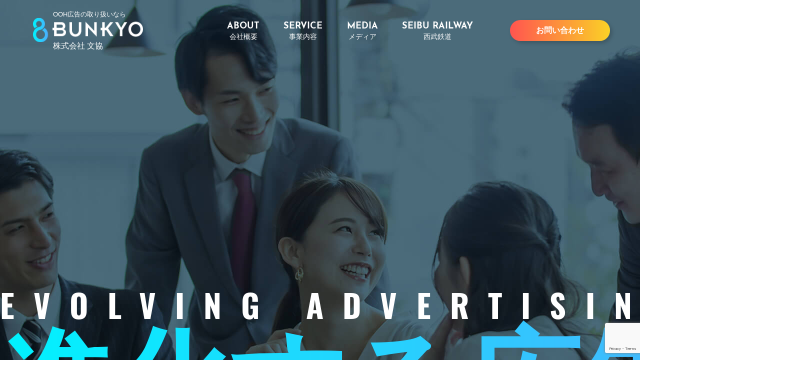

--- FILE ---
content_type: text/html; charset=UTF-8
request_url: http://bun-kyo.com/
body_size: 8837
content:
<!doctype html>
<html lang="ja">
<head>
<meta charset="UTF-8">
<meta name="viewport" content="width=device-width,initial-scale=1">
<meta name="format-detection" content="telephone=no">
	
<title>株式会社　文協｜BUNKYO</title>
	
<!-- クリティカルCSS -->
	
<!-- CSSはfunctions.phpにて読み込み、wp_footerで出力する -->
<link rel="stylesheet" type="text/css" href="http://bun-kyo.com/wp-content/themes/res/style.css"/>
	<!-- Global site tag (gtag.js) - Google Analytics -->
<script async src="https://www.googletagmanager.com/gtag/js?id=G-74LCRBW2RX"></script>
<script>
  window.dataLayer = window.dataLayer || [];
  function gtag(){dataLayer.push(arguments);}
  gtag('js', new Date());

  gtag('config', 'G-74LCRBW2RX');
</script>
<!-- JSはfunctions.phpにて読み込み、wp_footerで出力する -->
<!--<script src="http://bun-kyo.com/wp-content/themes/res/js/script.js"></script>-->


		<!-- All in One SEO 4.9.3 - aioseo.com -->
	<meta name="robots" content="max-image-preview:large" />
	<link rel="canonical" href="https://bun-kyo.com/" />
	<meta name="generator" content="All in One SEO (AIOSEO) 4.9.3" />
		<meta property="og:locale" content="ja_JP" />
		<meta property="og:site_name" content="株式会社　文協｜BUNKYO -" />
		<meta property="og:type" content="website" />
		<meta property="og:title" content="株式会社 文協｜BUNKYO -" />
		<meta property="og:url" content="https://bun-kyo.com/" />
		<meta name="twitter:card" content="summary" />
		<meta name="twitter:title" content="株式会社 文協｜BUNKYO -" />
		<script type="application/ld+json" class="aioseo-schema">
			{"@context":"https:\/\/schema.org","@graph":[{"@type":"BreadcrumbList","@id":"https:\/\/bun-kyo.com\/#breadcrumblist","itemListElement":[{"@type":"ListItem","@id":"https:\/\/bun-kyo.com#listItem","position":1,"name":"\u30db\u30fc\u30e0"}]},{"@type":"CollectionPage","@id":"https:\/\/bun-kyo.com\/#collectionpage","url":"https:\/\/bun-kyo.com\/","name":"\u682a\u5f0f\u4f1a\u793e \u6587\u5354\uff5cBUNKYO -","inLanguage":"ja","isPartOf":{"@id":"https:\/\/bun-kyo.com\/#website"},"breadcrumb":{"@id":"https:\/\/bun-kyo.com\/#breadcrumblist"},"about":{"@id":"https:\/\/bun-kyo.com\/#organization"}},{"@type":"Organization","@id":"https:\/\/bun-kyo.com\/#organization","name":"\u682a\u5f0f\u4f1a\u793e\u3000\u6587\u5354\uff5cBUNKYO","url":"https:\/\/bun-kyo.com\/"},{"@type":"WebSite","@id":"https:\/\/bun-kyo.com\/#website","url":"https:\/\/bun-kyo.com\/","name":"\u682a\u5f0f\u4f1a\u793e\u3000\u6587\u5354\uff5cBUNKYO","inLanguage":"ja","publisher":{"@id":"https:\/\/bun-kyo.com\/#organization"}}]}
		</script>
		<!-- All in One SEO -->

<style id='wp-img-auto-sizes-contain-inline-css' type='text/css'>
img:is([sizes=auto i],[sizes^="auto," i]){contain-intrinsic-size:3000px 1500px}
/*# sourceURL=wp-img-auto-sizes-contain-inline-css */
</style>
<style id='classic-theme-styles-inline-css' type='text/css'>
/*! This file is auto-generated */
.wp-block-button__link{color:#fff;background-color:#32373c;border-radius:9999px;box-shadow:none;text-decoration:none;padding:calc(.667em + 2px) calc(1.333em + 2px);font-size:1.125em}.wp-block-file__button{background:#32373c;color:#fff;text-decoration:none}
/*# sourceURL=/wp-includes/css/classic-themes.min.css */
</style>
<link rel='stylesheet' id='contact-form-7-css' href='http://bun-kyo.com/wp-content/plugins/contact-form-7/includes/css/styles.css?ver=6.1.4' type='text/css' media='all' />
<link rel="icon" href="https://bun-kyo.com/wp-content/uploads/2021/08/cropped-logo_head_k-32x32.png" sizes="32x32" />
<link rel="icon" href="https://bun-kyo.com/wp-content/uploads/2021/08/cropped-logo_head_k-192x192.png" sizes="192x192" />
<link rel="apple-touch-icon" href="https://bun-kyo.com/wp-content/uploads/2021/08/cropped-logo_head_k-180x180.png" />
<meta name="msapplication-TileImage" content="https://bun-kyo.com/wp-content/uploads/2021/08/cropped-logo_head_k-270x270.png" />
<!-- Global site tag (gtag.js) - Google Analytics はここに -->
<style id='global-styles-inline-css' type='text/css'>
:root{--wp--preset--aspect-ratio--square: 1;--wp--preset--aspect-ratio--4-3: 4/3;--wp--preset--aspect-ratio--3-4: 3/4;--wp--preset--aspect-ratio--3-2: 3/2;--wp--preset--aspect-ratio--2-3: 2/3;--wp--preset--aspect-ratio--16-9: 16/9;--wp--preset--aspect-ratio--9-16: 9/16;--wp--preset--color--black: #000000;--wp--preset--color--cyan-bluish-gray: #abb8c3;--wp--preset--color--white: #ffffff;--wp--preset--color--pale-pink: #f78da7;--wp--preset--color--vivid-red: #cf2e2e;--wp--preset--color--luminous-vivid-orange: #ff6900;--wp--preset--color--luminous-vivid-amber: #fcb900;--wp--preset--color--light-green-cyan: #7bdcb5;--wp--preset--color--vivid-green-cyan: #00d084;--wp--preset--color--pale-cyan-blue: #8ed1fc;--wp--preset--color--vivid-cyan-blue: #0693e3;--wp--preset--color--vivid-purple: #9b51e0;--wp--preset--gradient--vivid-cyan-blue-to-vivid-purple: linear-gradient(135deg,rgb(6,147,227) 0%,rgb(155,81,224) 100%);--wp--preset--gradient--light-green-cyan-to-vivid-green-cyan: linear-gradient(135deg,rgb(122,220,180) 0%,rgb(0,208,130) 100%);--wp--preset--gradient--luminous-vivid-amber-to-luminous-vivid-orange: linear-gradient(135deg,rgb(252,185,0) 0%,rgb(255,105,0) 100%);--wp--preset--gradient--luminous-vivid-orange-to-vivid-red: linear-gradient(135deg,rgb(255,105,0) 0%,rgb(207,46,46) 100%);--wp--preset--gradient--very-light-gray-to-cyan-bluish-gray: linear-gradient(135deg,rgb(238,238,238) 0%,rgb(169,184,195) 100%);--wp--preset--gradient--cool-to-warm-spectrum: linear-gradient(135deg,rgb(74,234,220) 0%,rgb(151,120,209) 20%,rgb(207,42,186) 40%,rgb(238,44,130) 60%,rgb(251,105,98) 80%,rgb(254,248,76) 100%);--wp--preset--gradient--blush-light-purple: linear-gradient(135deg,rgb(255,206,236) 0%,rgb(152,150,240) 100%);--wp--preset--gradient--blush-bordeaux: linear-gradient(135deg,rgb(254,205,165) 0%,rgb(254,45,45) 50%,rgb(107,0,62) 100%);--wp--preset--gradient--luminous-dusk: linear-gradient(135deg,rgb(255,203,112) 0%,rgb(199,81,192) 50%,rgb(65,88,208) 100%);--wp--preset--gradient--pale-ocean: linear-gradient(135deg,rgb(255,245,203) 0%,rgb(182,227,212) 50%,rgb(51,167,181) 100%);--wp--preset--gradient--electric-grass: linear-gradient(135deg,rgb(202,248,128) 0%,rgb(113,206,126) 100%);--wp--preset--gradient--midnight: linear-gradient(135deg,rgb(2,3,129) 0%,rgb(40,116,252) 100%);--wp--preset--font-size--small: 13px;--wp--preset--font-size--medium: 20px;--wp--preset--font-size--large: 36px;--wp--preset--font-size--x-large: 42px;--wp--preset--spacing--20: 0.44rem;--wp--preset--spacing--30: 0.67rem;--wp--preset--spacing--40: 1rem;--wp--preset--spacing--50: 1.5rem;--wp--preset--spacing--60: 2.25rem;--wp--preset--spacing--70: 3.38rem;--wp--preset--spacing--80: 5.06rem;--wp--preset--shadow--natural: 6px 6px 9px rgba(0, 0, 0, 0.2);--wp--preset--shadow--deep: 12px 12px 50px rgba(0, 0, 0, 0.4);--wp--preset--shadow--sharp: 6px 6px 0px rgba(0, 0, 0, 0.2);--wp--preset--shadow--outlined: 6px 6px 0px -3px rgb(255, 255, 255), 6px 6px rgb(0, 0, 0);--wp--preset--shadow--crisp: 6px 6px 0px rgb(0, 0, 0);}:where(.is-layout-flex){gap: 0.5em;}:where(.is-layout-grid){gap: 0.5em;}body .is-layout-flex{display: flex;}.is-layout-flex{flex-wrap: wrap;align-items: center;}.is-layout-flex > :is(*, div){margin: 0;}body .is-layout-grid{display: grid;}.is-layout-grid > :is(*, div){margin: 0;}:where(.wp-block-columns.is-layout-flex){gap: 2em;}:where(.wp-block-columns.is-layout-grid){gap: 2em;}:where(.wp-block-post-template.is-layout-flex){gap: 1.25em;}:where(.wp-block-post-template.is-layout-grid){gap: 1.25em;}.has-black-color{color: var(--wp--preset--color--black) !important;}.has-cyan-bluish-gray-color{color: var(--wp--preset--color--cyan-bluish-gray) !important;}.has-white-color{color: var(--wp--preset--color--white) !important;}.has-pale-pink-color{color: var(--wp--preset--color--pale-pink) !important;}.has-vivid-red-color{color: var(--wp--preset--color--vivid-red) !important;}.has-luminous-vivid-orange-color{color: var(--wp--preset--color--luminous-vivid-orange) !important;}.has-luminous-vivid-amber-color{color: var(--wp--preset--color--luminous-vivid-amber) !important;}.has-light-green-cyan-color{color: var(--wp--preset--color--light-green-cyan) !important;}.has-vivid-green-cyan-color{color: var(--wp--preset--color--vivid-green-cyan) !important;}.has-pale-cyan-blue-color{color: var(--wp--preset--color--pale-cyan-blue) !important;}.has-vivid-cyan-blue-color{color: var(--wp--preset--color--vivid-cyan-blue) !important;}.has-vivid-purple-color{color: var(--wp--preset--color--vivid-purple) !important;}.has-black-background-color{background-color: var(--wp--preset--color--black) !important;}.has-cyan-bluish-gray-background-color{background-color: var(--wp--preset--color--cyan-bluish-gray) !important;}.has-white-background-color{background-color: var(--wp--preset--color--white) !important;}.has-pale-pink-background-color{background-color: var(--wp--preset--color--pale-pink) !important;}.has-vivid-red-background-color{background-color: var(--wp--preset--color--vivid-red) !important;}.has-luminous-vivid-orange-background-color{background-color: var(--wp--preset--color--luminous-vivid-orange) !important;}.has-luminous-vivid-amber-background-color{background-color: var(--wp--preset--color--luminous-vivid-amber) !important;}.has-light-green-cyan-background-color{background-color: var(--wp--preset--color--light-green-cyan) !important;}.has-vivid-green-cyan-background-color{background-color: var(--wp--preset--color--vivid-green-cyan) !important;}.has-pale-cyan-blue-background-color{background-color: var(--wp--preset--color--pale-cyan-blue) !important;}.has-vivid-cyan-blue-background-color{background-color: var(--wp--preset--color--vivid-cyan-blue) !important;}.has-vivid-purple-background-color{background-color: var(--wp--preset--color--vivid-purple) !important;}.has-black-border-color{border-color: var(--wp--preset--color--black) !important;}.has-cyan-bluish-gray-border-color{border-color: var(--wp--preset--color--cyan-bluish-gray) !important;}.has-white-border-color{border-color: var(--wp--preset--color--white) !important;}.has-pale-pink-border-color{border-color: var(--wp--preset--color--pale-pink) !important;}.has-vivid-red-border-color{border-color: var(--wp--preset--color--vivid-red) !important;}.has-luminous-vivid-orange-border-color{border-color: var(--wp--preset--color--luminous-vivid-orange) !important;}.has-luminous-vivid-amber-border-color{border-color: var(--wp--preset--color--luminous-vivid-amber) !important;}.has-light-green-cyan-border-color{border-color: var(--wp--preset--color--light-green-cyan) !important;}.has-vivid-green-cyan-border-color{border-color: var(--wp--preset--color--vivid-green-cyan) !important;}.has-pale-cyan-blue-border-color{border-color: var(--wp--preset--color--pale-cyan-blue) !important;}.has-vivid-cyan-blue-border-color{border-color: var(--wp--preset--color--vivid-cyan-blue) !important;}.has-vivid-purple-border-color{border-color: var(--wp--preset--color--vivid-purple) !important;}.has-vivid-cyan-blue-to-vivid-purple-gradient-background{background: var(--wp--preset--gradient--vivid-cyan-blue-to-vivid-purple) !important;}.has-light-green-cyan-to-vivid-green-cyan-gradient-background{background: var(--wp--preset--gradient--light-green-cyan-to-vivid-green-cyan) !important;}.has-luminous-vivid-amber-to-luminous-vivid-orange-gradient-background{background: var(--wp--preset--gradient--luminous-vivid-amber-to-luminous-vivid-orange) !important;}.has-luminous-vivid-orange-to-vivid-red-gradient-background{background: var(--wp--preset--gradient--luminous-vivid-orange-to-vivid-red) !important;}.has-very-light-gray-to-cyan-bluish-gray-gradient-background{background: var(--wp--preset--gradient--very-light-gray-to-cyan-bluish-gray) !important;}.has-cool-to-warm-spectrum-gradient-background{background: var(--wp--preset--gradient--cool-to-warm-spectrum) !important;}.has-blush-light-purple-gradient-background{background: var(--wp--preset--gradient--blush-light-purple) !important;}.has-blush-bordeaux-gradient-background{background: var(--wp--preset--gradient--blush-bordeaux) !important;}.has-luminous-dusk-gradient-background{background: var(--wp--preset--gradient--luminous-dusk) !important;}.has-pale-ocean-gradient-background{background: var(--wp--preset--gradient--pale-ocean) !important;}.has-electric-grass-gradient-background{background: var(--wp--preset--gradient--electric-grass) !important;}.has-midnight-gradient-background{background: var(--wp--preset--gradient--midnight) !important;}.has-small-font-size{font-size: var(--wp--preset--font-size--small) !important;}.has-medium-font-size{font-size: var(--wp--preset--font-size--medium) !important;}.has-large-font-size{font-size: var(--wp--preset--font-size--large) !important;}.has-x-large-font-size{font-size: var(--wp--preset--font-size--x-large) !important;}
/*# sourceURL=global-styles-inline-css */
</style>
<link rel='stylesheet' id='sanitize-css' href='http://bun-kyo.com/wp-content/themes/res/css/sanitize.css?ver=6.9' type='text/css' media='all' />
<link rel='stylesheet' id='adobe-css' href='//use.typekit.net/ide2kax.css?ver=6.9' type='text/css' media='all' />
<link rel='stylesheet' id='lower-css' href='http://bun-kyo.com/wp-content/themes/res/lower-style.css?ver=6.9' type='text/css' media='all' />
</head>

<body class="home">


<div id="wrap">
	<header class="header_top">
		<div class="inner">
			<h1 class="head_logo"><a href="https://bun-kyo.com/">
				<p class="txt01">OOH広告の取り扱いなら</p>
				<img src="http://bun-kyo.com/wp-content/themes/res/images/index/logo_head.svg" alt="BUNKYO" width="220" class="logo_w">
				<img src="http://bun-kyo.com/wp-content/themes/res/images/index/logo_head_k.svg" alt="BUNKYO" width="220" class="logo_k">
				<p class="txt02">株式会社 文協</p>
			</a></h1>
			<nav class="gnav">
				<ul class="ul_one">
					<li><a href="https://bun-kyo.com/about/">
						<p><em class="jos">ABOUT</em>会社概要</p>
					</a></li>
					<li><a href="https://bun-kyo.com/service/">
						<p><em class="jos">SERVICE</em>事業内容</p>
					</a></li>
					<li><a href="https://bun-kyo.com/"><p><em class="jos">MEDIA</em>メディア<i class="fas fa-chevron-down"></i></p></a>
						<ul class="submenu">
							<li><a href="https://bun-kyo.com/transport/">交通メディア</a></li>
							<li><a href="https://bun-kyo.com/outdoor/">屋外メディア</a></li>
							<li><a href="https://bun-kyo.com/post/">郵便局メディア</a></li>
							<li><a href="https://bun-kyo.com/mass/">マスメディア</a></li>
						</ul>
					</li>
					<li><a href="https://bun-kyo.com/seibu/">
						<p><em class="jos">SEIBU RAILWAY</em>西武鉄道</p>
					</a></li>
				</ul>
				<div class="right">
					<div class="btn_more small"><a href="/contact/">
						<p class="">お問い合わせ</p>
					</a></div>
				</div>
			</nav>
		</div>
		<div class="icn_menu sp-only">
			<a class="menu-trigger" href="javascript:void(0);">
				<div class="spanwrap"><span></span><span></span><span></span></div>
			</a>
		</div>
	</header>

	<div class="main_img main_home">
		<div class="txt">
			<p class="ttl_sub osw">EVOLVING ADVERTISING</p>
			<h2 class="ttl_main"><span>進化する広告。</span></h2>
			<!--<p class="txt01">お客様にとって一番のビジネスパートナーでありたい</p>-->
		</div>
	</div>


<main>
	<section class="home_about">
		<div class="inner">
			<h2 class="ttl_cmn"><em class="jos">ABOUT</em>会社概要</h2>
			<div class="txt">
				<h3><span>お客様にとって一番の<br>ビジネスパートナーでありたい。</span></h3>
				<p class="txt01 txt_cmn">1963年創業以来、池袋にて駅や街など生活者が集まるパブリックスペースをより豊かで快適なものにするために
「交通広告事業」を中核に様々な事業を展開してきました。
急速に変化する時代の中で社会のデジタル環境の変化と共にマーケティングコミュニケーションの環境も
多岐にわたるようになり、その主導権も企業から生活者にかわりました。
今、社会のパラダイムシフトが進む中、生活様式や働き方が変わり、生活者の意識や行動そのものが大きく変化しています。
私たちは、お客様の課題解決、社会の変化に応えるべく、ビジネスパートナーとして生活者と企業、社会を結ぶ
コミュニケーションを創造し続けます。<br class="pctab-only">
				</p>
				<div class="btn_more"><a href="/about/">
					<p class="">もっと見る</p>
				</a></div>
			</div>
		</div>
	</section>

	<section class="home_business section_cmn">
		<div class="inner">
			<h2 class="ttl_cmn color_w"><em class="jos">BUSINESS</em>事業内容</h2>
			<!--<p class="txt01 txt_cmn">駅や街など人が集まるパブリックスペースをより豊かで快適なものにするために、「交通広告事業」を中核に様々な事業を展開しております。 各種ネオンサインやディスプレイ広告を手がける「屋外広告事業」、キャンペーンやイベントを企画・運営する「SP 事業」、ネットワークコミュニケーションをサポートする「Web事業」、マーケットシェアにつながる効果的な広告表現を提供する「デザイン・制作・印刷管理」。 人と街、人と企業、人と社会を結びつけ、お客様に対しては最適なメディアプランニング、消費者に対しては活気あふれる暮らしやすい生活空間を提供することで、社会に貢献することを目指します。</p>-->
			<ul>
				<li>
					<div class="img"><img src="https://bun-kyo.com/wp-content/uploads/2021/08/top000.png" alt=""></div>
					<h3>メディア<br>コミュニケーション</h3>
					<p class="txt_cmn">お客さまの課題を正確に理解し、課題解決に向けた最適なメディアプランを「リアル」と「WEB」広告-
相互のメリットを活かし合うメディアプランでご提案致します。
</p>
				</li>
				<li>
					<div class="img"><img src="https://bun-kyo.com/wp-content/uploads/2021/08/top001.png" alt=""></div>
					<h3>エリアマーケティング</h3>
					<p class="txt_cmn">全国統一のマーケティングではなく、地域ごとに異なるニーズや生活する消費者の
特性に合わせた分析をおこない、お客さまの事業をサポートいたします。
</p>
				</li>
				<li>
					<div class="img"><img src="https://bun-kyo.com/wp-content/uploads/2021/08/top002.png" alt=""></div>
					<h3>プロモーション</h3>
					<p class="txt_cmn">消費者の購買意欲を掻き立て、集客を最大化し販売を促すことが目的で、
その達成のためにさまざまな施策を実施していきます。
</p>
				</li>
				<li>
					<div class="img"><img src="https://bun-kyo.com/wp-content/uploads/2021/08/top003.png" alt=""></div>
					<h3>製作・施工</h3>
					<p class="txt_cmn">独自のネットワークで、製造から施工まで行う一貫システムです。お客様のニーズを把握し、
設計・製造、施工、修理、メンテナンスまで、より細やかな企画・提案が可能です。
</p>
				</li>
			</ul>
			<div class="btn_more center"><a href="/service/">
				<p class="">もっと見る</p>
			</a></div>
		</div>
	</section>

	<section class="home_media">
		<div class="inner">
			<h2 class="ttl_cmn"><em class="jos">MEDIA</em>広告について</h2>
			<p class="txt01 txt_cmn">弊社は、主にOOH（Out of Home）広告を取扱う広告代理店です。以下のようなOOH広告をはじめとする幅広い範囲の広告・メディアの提案を得意としています。</p>
			<ul>
				<li class="num02 reverse">
					<div class="txt">
						<h3><em class="jos">TRAFFIC ADVERTISING</em>交通メディア</h3>
						<p class="txt02 txt_cmn sptext">交通メディアとは、主に幅広いエリアで<br>通勤・通学、観光・レジャーなどを目的に<br>
移動手段として利用する電車や駅などで<br>接触するコミュニケーション媒体です。<br>
移動時間による長めの広告接触も多いため、<br>他メディアとの相乗効果が期待できます。
</p>
						<div class="btn_more"><a href="/transport/">
							<p class="">もっと見る</p>
						</a></div>
					</div>
				</li>
				<li class="num01">
					<div class="txt">
						<h3><em class="jos">OUTDOOR ADVERTISING</em>屋外メディア</h3>
						<p class="txt02 txt_cmn sptext2">屋外メディアは、常時または一定期間、<br>ビル屋上に設置する屋上看板やロードサイン、<br>映像を
配信訴求できる屋外ビジョンなど<br>掲出場所を限定した広告と<br>トラックやバスの側面に広告を表示し<br>
街中を運行するエリア広告など<br>どちらも来街者に対して<br>インパクトある広告展開が可能です。
</p>
						<div class="btn_more"><a href="/outdoor/">
							<p class="">もっと見る</p>
						</a></div>
					</div>
				</li>
				<li class="num04 reverse">
					<div class="txt">
						<h3><em class="jos">POST OFFICE</em>郵便局メディア</h3>
						<p class="txt02 txt_cmn sptext">郵便局は、約20,000局の国内最大級の<br>コンタクトポイントを展開しています。<br>全国展開はもちろん、
戦略エリアだけにピンポイントで<br>アプローチを行う場合にも、高い効果を発揮するメディアです。
</p>
						<div class="btn_more"><a href="/post/">
							<p class="">もっと見る</p>
						</a></div>
					</div>
				</li>
				<li class="num03">
					<div class="txt">
						<h3><em class="jos">MASS MEDIA</em>マスメディア</h3>
						<p class="txt02 txt_cmn sptext2">マスメディアは、広報やPR活動において重要であり、<br>広告出稿の目的に応じて活用する媒体が
使い分けられます。<br>インターネットが台頭する中「従来型メディア」と<br>呼ばれることもありますが、4大マスメディアも<br>時代に合わせて変化し続け、その存在感は健在です。
</p>
						<div class="btn_more spmb50"><a href="/mass/">
							<p class="">もっと見る</p>
						</a></div>
					</div>
				</li>
			</ul>
		</div>
	</section>

	<section class="home_seibu section_cmn">
		<div class="inner">
			<h2 class="ttl_cmn color_w"><em class="jos">SEIBU RAILWAY</em>西武鉄道</h2>
			<p class="txt01">弊社は50年以上にわたり、西武鉄道の広告取扱指定代理店としてさまざまな企業ニーズに応えてきました。
これからも取引先様が抱えている課題解決に応えるため、さまざまなご提案をさせて頂きます。</p>
			<ul>
				
				<li><img src="https://bun-kyo.com/wp-content/uploads/2021/09/seibu_top_01-1.jpg" alt=""></li>
				<li><img src="https://bun-kyo.com/wp-content/uploads/2021/09/seibu_top_02-1.jpg" alt=""></li>
			
			</ul>
			<div class="btn_more center reverse"><a href="/seibu/">
				<p class="">もっと見る</p>
			</a></div>
		</div>
	</section>

	<section class="home_contact section_cmn">
		<div class="inner">
			<h2 class="ttl_cmn"><em class="jos">CONTACT</em>お問い合わせ</h2>
			<p class="txt01 txt_cmn2">当社へのお問い合わせは、以下のメールフォームより受け付けております。
お急ぎの場合は、お手数ですが直接お電話にてお問い合わせください。
なお、当社サービスに対するお問い合わせ以外の目的（各種ご案内・営業等）での
ご利用はお断り申し上げます。
</p>
			<ul>
				<li>
					<div class="img"><img src="http://bun-kyo.com/wp-content/themes/res/images/index/img_contact01.jpg" alt=""><span>お電話でのお問い合わせ</span></div>
					<div class="txt tel">
						<p class=""><a href="tel:0339875461" class="tellink"><i class="fas fa-phone-volume"></i>03-3987-5461</a></p>
						<span>受付時間：AM9:00〜PM5:00</span>
					</div>
				</li>
				<li>
					<div class="img"><img src="http://bun-kyo.com/wp-content/themes/res/images/index/img_contact02.jpg" alt=""><span>メールでのお問い合わせ</span></div>
					<div class="txt mail">
						<p class=""><a href="/contact/"><i class="fas fa-envelope"></i>info@ad-bunkyo.co.jp</a></p>
						<span>メールでのお問い合わせはこちらから</span>
					</div>
				</li>
			</ul>
		</div>
	</section>

	<section class="home_access section_cmn">
		<h2 class="ttl_cmn color_w"><em class="jos">ACCESS</em>アクセス</h2>
		<div class="map">
			<iframe src="https://www.google.com/maps/embed?pb=!1m18!1m12!1m3!1d3239.0151235703443!2d139.70877431526!3d35.725846580183934!2m3!1f0!2f0!3f0!3m2!1i1024!2i768!4f13.1!3m3!1m2!1s0x60188d427d6145cd%3A0x6c6ee662f5a58289!2z44CSMTcxLTAwMjIg5p2x5Lqs6YO96LGK5bO25Yy65Y2X5rGg6KKL77yR5LiB55uu77yR77yT4oiS77yS77yTIOaxoOiii--8ue-8s-ODk-ODqyDvvJXpmo4!5e0!3m2!1sja!2sjp!4v1625225282111!5m2!1sja!2sjp" width="600" height="450" style="border:0;" allowfullscreen="" loading="lazy"></iframe>
		</div>
		<div class="txt">
			<dl>
				<dt>所在地</dt>
				<dd>〒171-0022<br>
東京都豊島区南池袋1-13-23 JRE南池袋ビル（旧：池袋YSビル）５階</dd>
			</dl>
			<dl>
				<dt>アクセス</dt>
				<dd>JR線/西武池袋線/東武東上線/地下鉄「池袋」駅より徒歩6分</dd>
			</dl>
		</div>
	</section>
</main>

	<footer>
		<div class="main">
			<div class="inner">
				<h2 class="foot_logo">
					<img src="http://bun-kyo.com/wp-content/themes/res/images/index/logo_foot.svg" alt="" width="240">
					<p class="txt01">株式会社 文協</p>
				</h2>
				<nav class="fnav">
					<ul class="">
						<li><a href="https://bun-kyo.com/about/">会社概要</a></li>
						<li><a href="https://bun-kyo.com/service/">事業内容</a></li>
						<li><a href="https://bun-kyo.com/transport">交通メディア</a></li>
						<li><a href="https://bun-kyo.com/outdoor">屋外メディア</a></li>
						<li><a href="https://bun-kyo.com/post">郵便局メディア</a></li>
						<li><a href="https://bun-kyo.com/mass">マスメディア</a></li>
						<li><a href="https://bun-kyo.com/seibu/">西武鉄道</a></li>
					</ul>
				</nav>
			</div>
		</div>
		<div class="copyright">
			<small class="">Copyright &copy; 2007 BUNKYO All Rights Reserved</small>
		</div>
	</footer>
</div><!-- / #wrap -->
<script type="speculationrules">
{"prefetch":[{"source":"document","where":{"and":[{"href_matches":"/*"},{"not":{"href_matches":["/wp-*.php","/wp-admin/*","/wp-content/uploads/*","/wp-content/*","/wp-content/plugins/*","/wp-content/themes/res/*","/*\\?(.+)"]}},{"not":{"selector_matches":"a[rel~=\"nofollow\"]"}},{"not":{"selector_matches":".no-prefetch, .no-prefetch a"}}]},"eagerness":"conservative"}]}
</script>
<script type="text/javascript" src="http://bun-kyo.com/wp-includes/js/dist/hooks.min.js?ver=dd5603f07f9220ed27f1" id="wp-hooks-js"></script>
<script type="text/javascript" src="http://bun-kyo.com/wp-includes/js/dist/i18n.min.js?ver=c26c3dc7bed366793375" id="wp-i18n-js"></script>
<script type="text/javascript" id="wp-i18n-js-after">
/* <![CDATA[ */
wp.i18n.setLocaleData( { 'text direction\u0004ltr': [ 'ltr' ] } );
//# sourceURL=wp-i18n-js-after
/* ]]> */
</script>
<script type="text/javascript" src="http://bun-kyo.com/wp-content/plugins/contact-form-7/includes/swv/js/index.js?ver=6.1.4" id="swv-js"></script>
<script type="text/javascript" id="contact-form-7-js-translations">
/* <![CDATA[ */
( function( domain, translations ) {
	var localeData = translations.locale_data[ domain ] || translations.locale_data.messages;
	localeData[""].domain = domain;
	wp.i18n.setLocaleData( localeData, domain );
} )( "contact-form-7", {"translation-revision-date":"2025-11-30 08:12:23+0000","generator":"GlotPress\/4.0.3","domain":"messages","locale_data":{"messages":{"":{"domain":"messages","plural-forms":"nplurals=1; plural=0;","lang":"ja_JP"},"This contact form is placed in the wrong place.":["\u3053\u306e\u30b3\u30f3\u30bf\u30af\u30c8\u30d5\u30a9\u30fc\u30e0\u306f\u9593\u9055\u3063\u305f\u4f4d\u7f6e\u306b\u7f6e\u304b\u308c\u3066\u3044\u307e\u3059\u3002"],"Error:":["\u30a8\u30e9\u30fc:"]}},"comment":{"reference":"includes\/js\/index.js"}} );
//# sourceURL=contact-form-7-js-translations
/* ]]> */
</script>
<script type="text/javascript" id="contact-form-7-js-before">
/* <![CDATA[ */
var wpcf7 = {
    "api": {
        "root": "https:\/\/bun-kyo.com\/wp-json\/",
        "namespace": "contact-form-7\/v1"
    }
};
//# sourceURL=contact-form-7-js-before
/* ]]> */
</script>
<script type="text/javascript" src="http://bun-kyo.com/wp-content/plugins/contact-form-7/includes/js/index.js?ver=6.1.4" id="contact-form-7-js"></script>
<script type="text/javascript" src="//ajax.googleapis.com/ajax/libs/jquery/3.5.1/jquery.min.js?ver=6.9" id="jquery_cdn-js"></script>
<script type="text/javascript" src="http://bun-kyo.com/wp-content/themes/res/js/script.js?ver=6.9" id="script-js"></script>
<script type="text/javascript" src="https://www.google.com/recaptcha/api.js?render=6LeGFy0pAAAAANu2MPyoqwVi2_JmCGuEB66Q6jBq&amp;ver=3.0" id="google-recaptcha-js"></script>
<script type="text/javascript" src="http://bun-kyo.com/wp-includes/js/dist/vendor/wp-polyfill.min.js?ver=3.15.0" id="wp-polyfill-js"></script>
<script type="text/javascript" id="wpcf7-recaptcha-js-before">
/* <![CDATA[ */
var wpcf7_recaptcha = {
    "sitekey": "6LeGFy0pAAAAANu2MPyoqwVi2_JmCGuEB66Q6jBq",
    "actions": {
        "homepage": "homepage",
        "contactform": "contactform"
    }
};
//# sourceURL=wpcf7-recaptcha-js-before
/* ]]> */
</script>
<script type="text/javascript" src="http://bun-kyo.com/wp-content/plugins/contact-form-7/modules/recaptcha/index.js?ver=6.1.4" id="wpcf7-recaptcha-js"></script>
<script src="https://kit.fontawesome.com/80dda3d098.js" crossorigin="anonymous"></script>

</body>
</html>

--- FILE ---
content_type: text/html; charset=utf-8
request_url: https://www.google.com/recaptcha/api2/anchor?ar=1&k=6LeGFy0pAAAAANu2MPyoqwVi2_JmCGuEB66Q6jBq&co=aHR0cDovL2J1bi1reW8uY29tOjgw&hl=en&v=PoyoqOPhxBO7pBk68S4YbpHZ&size=invisible&anchor-ms=20000&execute-ms=30000&cb=l4ulu0ratoau
body_size: 48610
content:
<!DOCTYPE HTML><html dir="ltr" lang="en"><head><meta http-equiv="Content-Type" content="text/html; charset=UTF-8">
<meta http-equiv="X-UA-Compatible" content="IE=edge">
<title>reCAPTCHA</title>
<style type="text/css">
/* cyrillic-ext */
@font-face {
  font-family: 'Roboto';
  font-style: normal;
  font-weight: 400;
  font-stretch: 100%;
  src: url(//fonts.gstatic.com/s/roboto/v48/KFO7CnqEu92Fr1ME7kSn66aGLdTylUAMa3GUBHMdazTgWw.woff2) format('woff2');
  unicode-range: U+0460-052F, U+1C80-1C8A, U+20B4, U+2DE0-2DFF, U+A640-A69F, U+FE2E-FE2F;
}
/* cyrillic */
@font-face {
  font-family: 'Roboto';
  font-style: normal;
  font-weight: 400;
  font-stretch: 100%;
  src: url(//fonts.gstatic.com/s/roboto/v48/KFO7CnqEu92Fr1ME7kSn66aGLdTylUAMa3iUBHMdazTgWw.woff2) format('woff2');
  unicode-range: U+0301, U+0400-045F, U+0490-0491, U+04B0-04B1, U+2116;
}
/* greek-ext */
@font-face {
  font-family: 'Roboto';
  font-style: normal;
  font-weight: 400;
  font-stretch: 100%;
  src: url(//fonts.gstatic.com/s/roboto/v48/KFO7CnqEu92Fr1ME7kSn66aGLdTylUAMa3CUBHMdazTgWw.woff2) format('woff2');
  unicode-range: U+1F00-1FFF;
}
/* greek */
@font-face {
  font-family: 'Roboto';
  font-style: normal;
  font-weight: 400;
  font-stretch: 100%;
  src: url(//fonts.gstatic.com/s/roboto/v48/KFO7CnqEu92Fr1ME7kSn66aGLdTylUAMa3-UBHMdazTgWw.woff2) format('woff2');
  unicode-range: U+0370-0377, U+037A-037F, U+0384-038A, U+038C, U+038E-03A1, U+03A3-03FF;
}
/* math */
@font-face {
  font-family: 'Roboto';
  font-style: normal;
  font-weight: 400;
  font-stretch: 100%;
  src: url(//fonts.gstatic.com/s/roboto/v48/KFO7CnqEu92Fr1ME7kSn66aGLdTylUAMawCUBHMdazTgWw.woff2) format('woff2');
  unicode-range: U+0302-0303, U+0305, U+0307-0308, U+0310, U+0312, U+0315, U+031A, U+0326-0327, U+032C, U+032F-0330, U+0332-0333, U+0338, U+033A, U+0346, U+034D, U+0391-03A1, U+03A3-03A9, U+03B1-03C9, U+03D1, U+03D5-03D6, U+03F0-03F1, U+03F4-03F5, U+2016-2017, U+2034-2038, U+203C, U+2040, U+2043, U+2047, U+2050, U+2057, U+205F, U+2070-2071, U+2074-208E, U+2090-209C, U+20D0-20DC, U+20E1, U+20E5-20EF, U+2100-2112, U+2114-2115, U+2117-2121, U+2123-214F, U+2190, U+2192, U+2194-21AE, U+21B0-21E5, U+21F1-21F2, U+21F4-2211, U+2213-2214, U+2216-22FF, U+2308-230B, U+2310, U+2319, U+231C-2321, U+2336-237A, U+237C, U+2395, U+239B-23B7, U+23D0, U+23DC-23E1, U+2474-2475, U+25AF, U+25B3, U+25B7, U+25BD, U+25C1, U+25CA, U+25CC, U+25FB, U+266D-266F, U+27C0-27FF, U+2900-2AFF, U+2B0E-2B11, U+2B30-2B4C, U+2BFE, U+3030, U+FF5B, U+FF5D, U+1D400-1D7FF, U+1EE00-1EEFF;
}
/* symbols */
@font-face {
  font-family: 'Roboto';
  font-style: normal;
  font-weight: 400;
  font-stretch: 100%;
  src: url(//fonts.gstatic.com/s/roboto/v48/KFO7CnqEu92Fr1ME7kSn66aGLdTylUAMaxKUBHMdazTgWw.woff2) format('woff2');
  unicode-range: U+0001-000C, U+000E-001F, U+007F-009F, U+20DD-20E0, U+20E2-20E4, U+2150-218F, U+2190, U+2192, U+2194-2199, U+21AF, U+21E6-21F0, U+21F3, U+2218-2219, U+2299, U+22C4-22C6, U+2300-243F, U+2440-244A, U+2460-24FF, U+25A0-27BF, U+2800-28FF, U+2921-2922, U+2981, U+29BF, U+29EB, U+2B00-2BFF, U+4DC0-4DFF, U+FFF9-FFFB, U+10140-1018E, U+10190-1019C, U+101A0, U+101D0-101FD, U+102E0-102FB, U+10E60-10E7E, U+1D2C0-1D2D3, U+1D2E0-1D37F, U+1F000-1F0FF, U+1F100-1F1AD, U+1F1E6-1F1FF, U+1F30D-1F30F, U+1F315, U+1F31C, U+1F31E, U+1F320-1F32C, U+1F336, U+1F378, U+1F37D, U+1F382, U+1F393-1F39F, U+1F3A7-1F3A8, U+1F3AC-1F3AF, U+1F3C2, U+1F3C4-1F3C6, U+1F3CA-1F3CE, U+1F3D4-1F3E0, U+1F3ED, U+1F3F1-1F3F3, U+1F3F5-1F3F7, U+1F408, U+1F415, U+1F41F, U+1F426, U+1F43F, U+1F441-1F442, U+1F444, U+1F446-1F449, U+1F44C-1F44E, U+1F453, U+1F46A, U+1F47D, U+1F4A3, U+1F4B0, U+1F4B3, U+1F4B9, U+1F4BB, U+1F4BF, U+1F4C8-1F4CB, U+1F4D6, U+1F4DA, U+1F4DF, U+1F4E3-1F4E6, U+1F4EA-1F4ED, U+1F4F7, U+1F4F9-1F4FB, U+1F4FD-1F4FE, U+1F503, U+1F507-1F50B, U+1F50D, U+1F512-1F513, U+1F53E-1F54A, U+1F54F-1F5FA, U+1F610, U+1F650-1F67F, U+1F687, U+1F68D, U+1F691, U+1F694, U+1F698, U+1F6AD, U+1F6B2, U+1F6B9-1F6BA, U+1F6BC, U+1F6C6-1F6CF, U+1F6D3-1F6D7, U+1F6E0-1F6EA, U+1F6F0-1F6F3, U+1F6F7-1F6FC, U+1F700-1F7FF, U+1F800-1F80B, U+1F810-1F847, U+1F850-1F859, U+1F860-1F887, U+1F890-1F8AD, U+1F8B0-1F8BB, U+1F8C0-1F8C1, U+1F900-1F90B, U+1F93B, U+1F946, U+1F984, U+1F996, U+1F9E9, U+1FA00-1FA6F, U+1FA70-1FA7C, U+1FA80-1FA89, U+1FA8F-1FAC6, U+1FACE-1FADC, U+1FADF-1FAE9, U+1FAF0-1FAF8, U+1FB00-1FBFF;
}
/* vietnamese */
@font-face {
  font-family: 'Roboto';
  font-style: normal;
  font-weight: 400;
  font-stretch: 100%;
  src: url(//fonts.gstatic.com/s/roboto/v48/KFO7CnqEu92Fr1ME7kSn66aGLdTylUAMa3OUBHMdazTgWw.woff2) format('woff2');
  unicode-range: U+0102-0103, U+0110-0111, U+0128-0129, U+0168-0169, U+01A0-01A1, U+01AF-01B0, U+0300-0301, U+0303-0304, U+0308-0309, U+0323, U+0329, U+1EA0-1EF9, U+20AB;
}
/* latin-ext */
@font-face {
  font-family: 'Roboto';
  font-style: normal;
  font-weight: 400;
  font-stretch: 100%;
  src: url(//fonts.gstatic.com/s/roboto/v48/KFO7CnqEu92Fr1ME7kSn66aGLdTylUAMa3KUBHMdazTgWw.woff2) format('woff2');
  unicode-range: U+0100-02BA, U+02BD-02C5, U+02C7-02CC, U+02CE-02D7, U+02DD-02FF, U+0304, U+0308, U+0329, U+1D00-1DBF, U+1E00-1E9F, U+1EF2-1EFF, U+2020, U+20A0-20AB, U+20AD-20C0, U+2113, U+2C60-2C7F, U+A720-A7FF;
}
/* latin */
@font-face {
  font-family: 'Roboto';
  font-style: normal;
  font-weight: 400;
  font-stretch: 100%;
  src: url(//fonts.gstatic.com/s/roboto/v48/KFO7CnqEu92Fr1ME7kSn66aGLdTylUAMa3yUBHMdazQ.woff2) format('woff2');
  unicode-range: U+0000-00FF, U+0131, U+0152-0153, U+02BB-02BC, U+02C6, U+02DA, U+02DC, U+0304, U+0308, U+0329, U+2000-206F, U+20AC, U+2122, U+2191, U+2193, U+2212, U+2215, U+FEFF, U+FFFD;
}
/* cyrillic-ext */
@font-face {
  font-family: 'Roboto';
  font-style: normal;
  font-weight: 500;
  font-stretch: 100%;
  src: url(//fonts.gstatic.com/s/roboto/v48/KFO7CnqEu92Fr1ME7kSn66aGLdTylUAMa3GUBHMdazTgWw.woff2) format('woff2');
  unicode-range: U+0460-052F, U+1C80-1C8A, U+20B4, U+2DE0-2DFF, U+A640-A69F, U+FE2E-FE2F;
}
/* cyrillic */
@font-face {
  font-family: 'Roboto';
  font-style: normal;
  font-weight: 500;
  font-stretch: 100%;
  src: url(//fonts.gstatic.com/s/roboto/v48/KFO7CnqEu92Fr1ME7kSn66aGLdTylUAMa3iUBHMdazTgWw.woff2) format('woff2');
  unicode-range: U+0301, U+0400-045F, U+0490-0491, U+04B0-04B1, U+2116;
}
/* greek-ext */
@font-face {
  font-family: 'Roboto';
  font-style: normal;
  font-weight: 500;
  font-stretch: 100%;
  src: url(//fonts.gstatic.com/s/roboto/v48/KFO7CnqEu92Fr1ME7kSn66aGLdTylUAMa3CUBHMdazTgWw.woff2) format('woff2');
  unicode-range: U+1F00-1FFF;
}
/* greek */
@font-face {
  font-family: 'Roboto';
  font-style: normal;
  font-weight: 500;
  font-stretch: 100%;
  src: url(//fonts.gstatic.com/s/roboto/v48/KFO7CnqEu92Fr1ME7kSn66aGLdTylUAMa3-UBHMdazTgWw.woff2) format('woff2');
  unicode-range: U+0370-0377, U+037A-037F, U+0384-038A, U+038C, U+038E-03A1, U+03A3-03FF;
}
/* math */
@font-face {
  font-family: 'Roboto';
  font-style: normal;
  font-weight: 500;
  font-stretch: 100%;
  src: url(//fonts.gstatic.com/s/roboto/v48/KFO7CnqEu92Fr1ME7kSn66aGLdTylUAMawCUBHMdazTgWw.woff2) format('woff2');
  unicode-range: U+0302-0303, U+0305, U+0307-0308, U+0310, U+0312, U+0315, U+031A, U+0326-0327, U+032C, U+032F-0330, U+0332-0333, U+0338, U+033A, U+0346, U+034D, U+0391-03A1, U+03A3-03A9, U+03B1-03C9, U+03D1, U+03D5-03D6, U+03F0-03F1, U+03F4-03F5, U+2016-2017, U+2034-2038, U+203C, U+2040, U+2043, U+2047, U+2050, U+2057, U+205F, U+2070-2071, U+2074-208E, U+2090-209C, U+20D0-20DC, U+20E1, U+20E5-20EF, U+2100-2112, U+2114-2115, U+2117-2121, U+2123-214F, U+2190, U+2192, U+2194-21AE, U+21B0-21E5, U+21F1-21F2, U+21F4-2211, U+2213-2214, U+2216-22FF, U+2308-230B, U+2310, U+2319, U+231C-2321, U+2336-237A, U+237C, U+2395, U+239B-23B7, U+23D0, U+23DC-23E1, U+2474-2475, U+25AF, U+25B3, U+25B7, U+25BD, U+25C1, U+25CA, U+25CC, U+25FB, U+266D-266F, U+27C0-27FF, U+2900-2AFF, U+2B0E-2B11, U+2B30-2B4C, U+2BFE, U+3030, U+FF5B, U+FF5D, U+1D400-1D7FF, U+1EE00-1EEFF;
}
/* symbols */
@font-face {
  font-family: 'Roboto';
  font-style: normal;
  font-weight: 500;
  font-stretch: 100%;
  src: url(//fonts.gstatic.com/s/roboto/v48/KFO7CnqEu92Fr1ME7kSn66aGLdTylUAMaxKUBHMdazTgWw.woff2) format('woff2');
  unicode-range: U+0001-000C, U+000E-001F, U+007F-009F, U+20DD-20E0, U+20E2-20E4, U+2150-218F, U+2190, U+2192, U+2194-2199, U+21AF, U+21E6-21F0, U+21F3, U+2218-2219, U+2299, U+22C4-22C6, U+2300-243F, U+2440-244A, U+2460-24FF, U+25A0-27BF, U+2800-28FF, U+2921-2922, U+2981, U+29BF, U+29EB, U+2B00-2BFF, U+4DC0-4DFF, U+FFF9-FFFB, U+10140-1018E, U+10190-1019C, U+101A0, U+101D0-101FD, U+102E0-102FB, U+10E60-10E7E, U+1D2C0-1D2D3, U+1D2E0-1D37F, U+1F000-1F0FF, U+1F100-1F1AD, U+1F1E6-1F1FF, U+1F30D-1F30F, U+1F315, U+1F31C, U+1F31E, U+1F320-1F32C, U+1F336, U+1F378, U+1F37D, U+1F382, U+1F393-1F39F, U+1F3A7-1F3A8, U+1F3AC-1F3AF, U+1F3C2, U+1F3C4-1F3C6, U+1F3CA-1F3CE, U+1F3D4-1F3E0, U+1F3ED, U+1F3F1-1F3F3, U+1F3F5-1F3F7, U+1F408, U+1F415, U+1F41F, U+1F426, U+1F43F, U+1F441-1F442, U+1F444, U+1F446-1F449, U+1F44C-1F44E, U+1F453, U+1F46A, U+1F47D, U+1F4A3, U+1F4B0, U+1F4B3, U+1F4B9, U+1F4BB, U+1F4BF, U+1F4C8-1F4CB, U+1F4D6, U+1F4DA, U+1F4DF, U+1F4E3-1F4E6, U+1F4EA-1F4ED, U+1F4F7, U+1F4F9-1F4FB, U+1F4FD-1F4FE, U+1F503, U+1F507-1F50B, U+1F50D, U+1F512-1F513, U+1F53E-1F54A, U+1F54F-1F5FA, U+1F610, U+1F650-1F67F, U+1F687, U+1F68D, U+1F691, U+1F694, U+1F698, U+1F6AD, U+1F6B2, U+1F6B9-1F6BA, U+1F6BC, U+1F6C6-1F6CF, U+1F6D3-1F6D7, U+1F6E0-1F6EA, U+1F6F0-1F6F3, U+1F6F7-1F6FC, U+1F700-1F7FF, U+1F800-1F80B, U+1F810-1F847, U+1F850-1F859, U+1F860-1F887, U+1F890-1F8AD, U+1F8B0-1F8BB, U+1F8C0-1F8C1, U+1F900-1F90B, U+1F93B, U+1F946, U+1F984, U+1F996, U+1F9E9, U+1FA00-1FA6F, U+1FA70-1FA7C, U+1FA80-1FA89, U+1FA8F-1FAC6, U+1FACE-1FADC, U+1FADF-1FAE9, U+1FAF0-1FAF8, U+1FB00-1FBFF;
}
/* vietnamese */
@font-face {
  font-family: 'Roboto';
  font-style: normal;
  font-weight: 500;
  font-stretch: 100%;
  src: url(//fonts.gstatic.com/s/roboto/v48/KFO7CnqEu92Fr1ME7kSn66aGLdTylUAMa3OUBHMdazTgWw.woff2) format('woff2');
  unicode-range: U+0102-0103, U+0110-0111, U+0128-0129, U+0168-0169, U+01A0-01A1, U+01AF-01B0, U+0300-0301, U+0303-0304, U+0308-0309, U+0323, U+0329, U+1EA0-1EF9, U+20AB;
}
/* latin-ext */
@font-face {
  font-family: 'Roboto';
  font-style: normal;
  font-weight: 500;
  font-stretch: 100%;
  src: url(//fonts.gstatic.com/s/roboto/v48/KFO7CnqEu92Fr1ME7kSn66aGLdTylUAMa3KUBHMdazTgWw.woff2) format('woff2');
  unicode-range: U+0100-02BA, U+02BD-02C5, U+02C7-02CC, U+02CE-02D7, U+02DD-02FF, U+0304, U+0308, U+0329, U+1D00-1DBF, U+1E00-1E9F, U+1EF2-1EFF, U+2020, U+20A0-20AB, U+20AD-20C0, U+2113, U+2C60-2C7F, U+A720-A7FF;
}
/* latin */
@font-face {
  font-family: 'Roboto';
  font-style: normal;
  font-weight: 500;
  font-stretch: 100%;
  src: url(//fonts.gstatic.com/s/roboto/v48/KFO7CnqEu92Fr1ME7kSn66aGLdTylUAMa3yUBHMdazQ.woff2) format('woff2');
  unicode-range: U+0000-00FF, U+0131, U+0152-0153, U+02BB-02BC, U+02C6, U+02DA, U+02DC, U+0304, U+0308, U+0329, U+2000-206F, U+20AC, U+2122, U+2191, U+2193, U+2212, U+2215, U+FEFF, U+FFFD;
}
/* cyrillic-ext */
@font-face {
  font-family: 'Roboto';
  font-style: normal;
  font-weight: 900;
  font-stretch: 100%;
  src: url(//fonts.gstatic.com/s/roboto/v48/KFO7CnqEu92Fr1ME7kSn66aGLdTylUAMa3GUBHMdazTgWw.woff2) format('woff2');
  unicode-range: U+0460-052F, U+1C80-1C8A, U+20B4, U+2DE0-2DFF, U+A640-A69F, U+FE2E-FE2F;
}
/* cyrillic */
@font-face {
  font-family: 'Roboto';
  font-style: normal;
  font-weight: 900;
  font-stretch: 100%;
  src: url(//fonts.gstatic.com/s/roboto/v48/KFO7CnqEu92Fr1ME7kSn66aGLdTylUAMa3iUBHMdazTgWw.woff2) format('woff2');
  unicode-range: U+0301, U+0400-045F, U+0490-0491, U+04B0-04B1, U+2116;
}
/* greek-ext */
@font-face {
  font-family: 'Roboto';
  font-style: normal;
  font-weight: 900;
  font-stretch: 100%;
  src: url(//fonts.gstatic.com/s/roboto/v48/KFO7CnqEu92Fr1ME7kSn66aGLdTylUAMa3CUBHMdazTgWw.woff2) format('woff2');
  unicode-range: U+1F00-1FFF;
}
/* greek */
@font-face {
  font-family: 'Roboto';
  font-style: normal;
  font-weight: 900;
  font-stretch: 100%;
  src: url(//fonts.gstatic.com/s/roboto/v48/KFO7CnqEu92Fr1ME7kSn66aGLdTylUAMa3-UBHMdazTgWw.woff2) format('woff2');
  unicode-range: U+0370-0377, U+037A-037F, U+0384-038A, U+038C, U+038E-03A1, U+03A3-03FF;
}
/* math */
@font-face {
  font-family: 'Roboto';
  font-style: normal;
  font-weight: 900;
  font-stretch: 100%;
  src: url(//fonts.gstatic.com/s/roboto/v48/KFO7CnqEu92Fr1ME7kSn66aGLdTylUAMawCUBHMdazTgWw.woff2) format('woff2');
  unicode-range: U+0302-0303, U+0305, U+0307-0308, U+0310, U+0312, U+0315, U+031A, U+0326-0327, U+032C, U+032F-0330, U+0332-0333, U+0338, U+033A, U+0346, U+034D, U+0391-03A1, U+03A3-03A9, U+03B1-03C9, U+03D1, U+03D5-03D6, U+03F0-03F1, U+03F4-03F5, U+2016-2017, U+2034-2038, U+203C, U+2040, U+2043, U+2047, U+2050, U+2057, U+205F, U+2070-2071, U+2074-208E, U+2090-209C, U+20D0-20DC, U+20E1, U+20E5-20EF, U+2100-2112, U+2114-2115, U+2117-2121, U+2123-214F, U+2190, U+2192, U+2194-21AE, U+21B0-21E5, U+21F1-21F2, U+21F4-2211, U+2213-2214, U+2216-22FF, U+2308-230B, U+2310, U+2319, U+231C-2321, U+2336-237A, U+237C, U+2395, U+239B-23B7, U+23D0, U+23DC-23E1, U+2474-2475, U+25AF, U+25B3, U+25B7, U+25BD, U+25C1, U+25CA, U+25CC, U+25FB, U+266D-266F, U+27C0-27FF, U+2900-2AFF, U+2B0E-2B11, U+2B30-2B4C, U+2BFE, U+3030, U+FF5B, U+FF5D, U+1D400-1D7FF, U+1EE00-1EEFF;
}
/* symbols */
@font-face {
  font-family: 'Roboto';
  font-style: normal;
  font-weight: 900;
  font-stretch: 100%;
  src: url(//fonts.gstatic.com/s/roboto/v48/KFO7CnqEu92Fr1ME7kSn66aGLdTylUAMaxKUBHMdazTgWw.woff2) format('woff2');
  unicode-range: U+0001-000C, U+000E-001F, U+007F-009F, U+20DD-20E0, U+20E2-20E4, U+2150-218F, U+2190, U+2192, U+2194-2199, U+21AF, U+21E6-21F0, U+21F3, U+2218-2219, U+2299, U+22C4-22C6, U+2300-243F, U+2440-244A, U+2460-24FF, U+25A0-27BF, U+2800-28FF, U+2921-2922, U+2981, U+29BF, U+29EB, U+2B00-2BFF, U+4DC0-4DFF, U+FFF9-FFFB, U+10140-1018E, U+10190-1019C, U+101A0, U+101D0-101FD, U+102E0-102FB, U+10E60-10E7E, U+1D2C0-1D2D3, U+1D2E0-1D37F, U+1F000-1F0FF, U+1F100-1F1AD, U+1F1E6-1F1FF, U+1F30D-1F30F, U+1F315, U+1F31C, U+1F31E, U+1F320-1F32C, U+1F336, U+1F378, U+1F37D, U+1F382, U+1F393-1F39F, U+1F3A7-1F3A8, U+1F3AC-1F3AF, U+1F3C2, U+1F3C4-1F3C6, U+1F3CA-1F3CE, U+1F3D4-1F3E0, U+1F3ED, U+1F3F1-1F3F3, U+1F3F5-1F3F7, U+1F408, U+1F415, U+1F41F, U+1F426, U+1F43F, U+1F441-1F442, U+1F444, U+1F446-1F449, U+1F44C-1F44E, U+1F453, U+1F46A, U+1F47D, U+1F4A3, U+1F4B0, U+1F4B3, U+1F4B9, U+1F4BB, U+1F4BF, U+1F4C8-1F4CB, U+1F4D6, U+1F4DA, U+1F4DF, U+1F4E3-1F4E6, U+1F4EA-1F4ED, U+1F4F7, U+1F4F9-1F4FB, U+1F4FD-1F4FE, U+1F503, U+1F507-1F50B, U+1F50D, U+1F512-1F513, U+1F53E-1F54A, U+1F54F-1F5FA, U+1F610, U+1F650-1F67F, U+1F687, U+1F68D, U+1F691, U+1F694, U+1F698, U+1F6AD, U+1F6B2, U+1F6B9-1F6BA, U+1F6BC, U+1F6C6-1F6CF, U+1F6D3-1F6D7, U+1F6E0-1F6EA, U+1F6F0-1F6F3, U+1F6F7-1F6FC, U+1F700-1F7FF, U+1F800-1F80B, U+1F810-1F847, U+1F850-1F859, U+1F860-1F887, U+1F890-1F8AD, U+1F8B0-1F8BB, U+1F8C0-1F8C1, U+1F900-1F90B, U+1F93B, U+1F946, U+1F984, U+1F996, U+1F9E9, U+1FA00-1FA6F, U+1FA70-1FA7C, U+1FA80-1FA89, U+1FA8F-1FAC6, U+1FACE-1FADC, U+1FADF-1FAE9, U+1FAF0-1FAF8, U+1FB00-1FBFF;
}
/* vietnamese */
@font-face {
  font-family: 'Roboto';
  font-style: normal;
  font-weight: 900;
  font-stretch: 100%;
  src: url(//fonts.gstatic.com/s/roboto/v48/KFO7CnqEu92Fr1ME7kSn66aGLdTylUAMa3OUBHMdazTgWw.woff2) format('woff2');
  unicode-range: U+0102-0103, U+0110-0111, U+0128-0129, U+0168-0169, U+01A0-01A1, U+01AF-01B0, U+0300-0301, U+0303-0304, U+0308-0309, U+0323, U+0329, U+1EA0-1EF9, U+20AB;
}
/* latin-ext */
@font-face {
  font-family: 'Roboto';
  font-style: normal;
  font-weight: 900;
  font-stretch: 100%;
  src: url(//fonts.gstatic.com/s/roboto/v48/KFO7CnqEu92Fr1ME7kSn66aGLdTylUAMa3KUBHMdazTgWw.woff2) format('woff2');
  unicode-range: U+0100-02BA, U+02BD-02C5, U+02C7-02CC, U+02CE-02D7, U+02DD-02FF, U+0304, U+0308, U+0329, U+1D00-1DBF, U+1E00-1E9F, U+1EF2-1EFF, U+2020, U+20A0-20AB, U+20AD-20C0, U+2113, U+2C60-2C7F, U+A720-A7FF;
}
/* latin */
@font-face {
  font-family: 'Roboto';
  font-style: normal;
  font-weight: 900;
  font-stretch: 100%;
  src: url(//fonts.gstatic.com/s/roboto/v48/KFO7CnqEu92Fr1ME7kSn66aGLdTylUAMa3yUBHMdazQ.woff2) format('woff2');
  unicode-range: U+0000-00FF, U+0131, U+0152-0153, U+02BB-02BC, U+02C6, U+02DA, U+02DC, U+0304, U+0308, U+0329, U+2000-206F, U+20AC, U+2122, U+2191, U+2193, U+2212, U+2215, U+FEFF, U+FFFD;
}

</style>
<link rel="stylesheet" type="text/css" href="https://www.gstatic.com/recaptcha/releases/PoyoqOPhxBO7pBk68S4YbpHZ/styles__ltr.css">
<script nonce="qm_dZrH6LHIkvnJN2rAHrw" type="text/javascript">window['__recaptcha_api'] = 'https://www.google.com/recaptcha/api2/';</script>
<script type="text/javascript" src="https://www.gstatic.com/recaptcha/releases/PoyoqOPhxBO7pBk68S4YbpHZ/recaptcha__en.js" nonce="qm_dZrH6LHIkvnJN2rAHrw">
      
    </script></head>
<body><div id="rc-anchor-alert" class="rc-anchor-alert"></div>
<input type="hidden" id="recaptcha-token" value="[base64]">
<script type="text/javascript" nonce="qm_dZrH6LHIkvnJN2rAHrw">
      recaptcha.anchor.Main.init("[\x22ainput\x22,[\x22bgdata\x22,\x22\x22,\[base64]/[base64]/[base64]/[base64]/[base64]/UltsKytdPUU6KEU8MjA0OD9SW2wrK109RT4+NnwxOTI6KChFJjY0NTEyKT09NTUyOTYmJk0rMTxjLmxlbmd0aCYmKGMuY2hhckNvZGVBdChNKzEpJjY0NTEyKT09NTYzMjA/[base64]/[base64]/[base64]/[base64]/[base64]/[base64]/[base64]\x22,\[base64]\\u003d\x22,\x22w5R7w5fDqcKPwpMBXgLCl8KBwowkwoRSwq/CjsKiw5rDik9jazB9w4hFG3oVRCPDmMKawqt4cmlWc0Ibwr3CnHHDg3zDlgPCnD/Do8KRQCoFw7DDjh1Uw5vCv8OYAhLDlcOXeMKLwqZ3SsKWw4BVODrDvm7DnXbDilpXwpdvw6crZsK/[base64]/[base64]/Dsm9/IcOVwoliwo/Dsy17wpNVWsOfUMKlwrDCn8KBwrDChWU8wqJpwrXCkMO6wqDDo37Dk8OZLMK1wqzCrSxSK3MWDgfCscKrwpllw6JawrE1P8K5PMKmwq3DjBXCmzkfw6xbJGHDucKEwpVSaEpXGcKVwpspQ8OHQHVJw6ASwrNvGy3CucOPw5/CucOeNxxUw7XDpcKewpzDmDbDjGTDhVvCocODw6hKw7w0w5TDlQjCjjkTwq8nWBTDiMK7AyTDoMKlFw3Cr8OEa8K0SRzDjsK+w6HCjV85M8O0w6/Cix85w6hhwrjDgDw7w5o8dhlofcOEwqlDw5AZw6crA2JRw78+wqpCVGgLF8O0w6TDolpew4lIfQgcTE/DvMKjw6FUe8OTFMO1McORAcK8wrHChxYHw4nCkcKuJMKDw6FzCsOjXxBCEENFwrR0wrJ8AMO7J3/DpRwFJsOfwq/DmcK2w5g/DwzDs8OvQ31nN8Kowp3CoMK3w4rDucOGwpXDscOSw5HChV5Xb8Kpwpk/azwFw5jDtB7DrcOSw5fDosOrbsOKwrzCvMKBwqvCjQ5EwpM3f8OywrlmwqJhw6LDrMOxJEvCkVrClhBIwpQ6O8ORwpvDncKuY8Orw5vCqsKAw75DADXDgMKBwrrDr8O4SWDDi2JbwonDpgAMw7HCjlrCkGF1RkdzesOYFkhke2fDi0zCt8OUworCjcO0JUHCj3/CvzQ0UHfCusOJw4Ftw6dpwoZfwpZYRTTCqCXDtcOwV8OvF8KFcWEpwrzCmFsiw6/Cj0TChsOtQcOaUwXDn8O9w67Du8KCw7gkw6PCqcKVwpzCmHxFwoYoCUjDpsK/[base64]/DksK8w6DDnnI1wq/[base64]/Dt8KawqbDmcODw47DhMOPWcO/w7TCm8K+ZsO6w7nDgMKgwrXDg0k+AcOqwrbDpsOzw78qOSonRcO1w7vDuDFdw4xPw5LDmEVdwqPDtV/[base64]/DqMOVBSTDv2VNUXXDmgLDsG3DtsKewqJiwodXNwLDvwEYwrjCosK8w69nSMOoYzTCvBjCmsKgw7weasOvwrxxXcOlwp7CvMKvwr7Dk8K9wp8Nw7MpRMOxwq4vwrjCkBRtM8O3wrfCuQ52wo/Ch8OzAk15w4hCwpLCh8KvwpsPKcKNwqQ8wqXCssOIDsKvRMO5w6oxXUXCrcKrwoxWPyjCnDbCjXZNw4zCtAxvwpTCncOdaMKMIDxCwrTDn8KxfFLDg8KBfHzDr3HDhgrDhBsETcOXF8K/RcOIw4hmwqgewrLDnMKmwpbCvjHCusOCwrkVw6TDu1/DmFRcPQguNDXCmsOHwqwYBMO1wopYw7Mrwp5eWcKBw4PCpMOsRjx9DsOewrR4w4HCrSlMLMK2ZWLCnsO/NcKsecOQw6Jyw5N0cMOwEcKaK8Ovw6/[base64]/DkzvDvhDCm8OdT1fDsMOCw4NgZUrDjgfCg2jCkw/[base64]/QUYew49CS8OAwo7ClSvCtcKpwp7Ch8K5IwLDiD3Cv8KoQ8KYf1UYL1kXw4rDjsKNw70Hw5F3w7ZNw7JvIkRUHUUewpXCh1BFKsOFwqvCvcK0VQXDq8Kye2MGwoEaDMO5wpzDv8O+w5lxK2AQwqhdecK3ERvCncKCwpEFw5zDjcOyDcKkT8OnNsOzXcOow7TDncKiw7/[base64]/CpjjCoEpKwrQ5L8O/b8OuwoFlTsODVEUBwoXClMKDeMO6w6XDhl5AO8Kmw4fCnsOWcAjDtsOScMOew6PDtMKYBMOYWsOwwq/DvVkPw4Qywo3DgFgaSMKPFnVyw4jCpXDClMOzRcKIcMO5w4vDgMOeFcKwwo3DusOFwrdVdlMDwq/CrsKVw5MXZsOmfMOkwrVFIcOowo9cw4PDpMO2OcOxwqnDtsK5PVbDvC3Dg8KWw7jCi8KjY29dM8KLaMODwox5wowQEFJnOzR1w6/CuFTCpsKEYA/[base64]/[base64]/DqsKZPcOtwo3DqcO3w6nDtGLDkwc4w7NsBcKOwoPCksKtQ8Kww6HDi8OeOwYmw57Cr8ObEcOtI8KCwq4IYcOfNsKow65RdcKYejBywpnCiMO1ERV2F8Oyw5vCpx1+ZG/CpsOROMKRYG03BljCi8KmWmBMUBhuK8K8RwHDv8OiVMKEE8O4wqbCiMOsXhDCiG5Aw5/DgMKgwrbCoMO8Zy7DtHjDs8Okwp0TRFvChMO8w5LCq8KFHMKgw7ANMHTCjVNBFRXDrcOOM0bDuH7DsChfwqddWyTCnngAw7bDmAskwonCnsObw5jDlxzDgsKKwpRPwrzDiMKmw7whwpwRwqDDuDbDhMOlM21IdsOOAlAQOMOFw4LCsMOSw4DDm8Kuw5/DlMO8YUrDg8KYwpDDv8OMYlYtw6hQDiRlAcOANMO8Z8KuwpZXw7p8EBAIw4fDplBRwpQyw6vCqAkYwpXCmcOjwpHCpzxcTAlUSQ3CssOhJwI4wqZyVMOJw4VlRcOINsK4w4PDuy/CpMO/w47CgzlcwqLDiQbCvMK7ScOsw7nCgRdBw6diAcKCw6lhGw/CiWRcYcOmwpHDrsOqw77Cgy5Qw7sRCzfDgyTClHbDsMOnPzU7w7zCj8Ohw63Dh8OGwo3CtcOdWyLDuMKDw4PDskUKwqHDlUbDkcOiJ8KGwr3CjsO1aj/DqFvCisKyCMKFwp/CpmBdw4XCs8Ojw7pMAMKUFFrCusK8MV57w4bCpyVHX8OCwrJ/ecK5w7B3w4ofw4AMw60haMOwwrjDn8K/woLCgcKWCHrCs1XDm1TDggxhwqLCp3V+acKWw50+Y8K4BTopGSdfBMOkw5bDvcK5w73Cl8KXVMOeSjkxKsKkX3sOwrXDk8OTw4PCi8Omw7MGw5BgE8Ofw7nDvj/DkWssw5FUw5ttwpbCvmMuI013wqJgw6/Ct8KwMksAWMOYw4UmNGVYwrNVwooPWFsLw5nCgWvDjVlPRsKGdh/Ct8O7MHB/MV3DisOiwqXCllcnUMOkw5rCrj5WOEjDgBPDrVMIwohkKMK1worCtsKVQ3w7w4jChX7ChgJ6wpR+wobCtWMyYxgBw6LCncKaKcKkIhjCjnLDvsKswp/[base64]/DumHDmRnDs8OTbcO7w7h4O8O7LA0abMKXw7XDq8KOwr1mU2bDncOBw6/DuU7DpBvDlEkkZMO2FMO7w5PCo8KMwpXCqybDpsOFGMKvKBTDq8K5wpRUT2TDjR/DrsKLbwpqw6Nqw6ZIw6h/w5fCusKwXMOpw6nCuMOdeAkrwoMqw7k9Q8KEHDVLwrdPwpnCu8O/IzZ+C8OdwpDCtsOGwqzCogsnBcO0GMKyXEUdXWLCmnQ2w7HDt8Obw6DCncK6w67Dk8Kow6otwo/CsR8Gw7h5HwNtQ8Ktw6HDhzjDgizDtStHw4DDkcOTX1rChX1+UFnCrH/CumEDwotAw47DmsKtw6HDlk7DhsKuw7jCrMO8w7tiNcOgJcOaDyFePn9AacK6w44uwo5nw5kEw7oWwrJXwrY2wq7DlsO6N3JTwoMzPiTDgsOJRMKKw4nCusOhOcOHRXrDmXvCh8OnXCLCncKSwoHCm8OVOsORasO/[base64]/ChsOVwpTDgMKzw4TCiz/CqTzCjmVZYnrDgT3CuzTCgsOwcsKLbW18MnXDi8KLK13CssK9w53CicOUXjoTwqDClivDj8KPwq1vw6AWVcKifsKCM8KsNy/DtHvCkMOMZnhZw6Fbwp9UwqLCuUwXZRRsO8OUwrJzOz7DnsK7fMKeRMKaw75Aw4XDigHCvHTCmiPDscKrLcK/[base64]/DkwRCZmgow5nCsV3DsQd8NxhcXsOFwr8UcsOsw67DsS0zG8OVwp/ChsKkS8OxCcOawoZfWcOjDQwyT8Otw7nCpMKEwq59w75AaljCgA3Dv8Kgw6nDt8O/AxNZWWRFPVTDnxjCjADCiVVnwovChn/CgSvCn8OHw7Adwp4YPmBaJsODw7PDkkoEwqbCihVrw6/Ck04Zw5suw4Nfw4kGwprChsOAJ8OCwrlBemxPw6fDhjjCj8KKTmhjw5DCvjIXAMKCYAUWABhpasONwqDDgMKYe8KawrXDkATDmSzCmi0hw7fCkyfDiSPCv8KNdUR/wrrDhQnDlz3CsMKzTigsWcK1w7dOcxTDksOzw5zCrsK8SsOAw4IaYzM+agrCiA/Cn8OCM8K9dH7CnEFUVMKlwq5wwqxfw7zCucO1wrXDnMKEUsOCMErDicKbwpTDuGp7woVrbcKTw6MMe8ORLg3CqVDCsjhZDsK7c3rDhcKzwrTCuDLDsTzCo8KZRW9MwpvCkCTCnFzCgRZNAcOWbcOfIRrDmcKFwp3DpMK5IlLCn2kHX8OFCcOrwqt/w7zCuMKGM8K/w5nCsizCuV3Cn1MQFMKKTSo0w7fCkR4MZcO7wqPCrV7DqjsOwoNlwqcxJ1TCrh/Co0XCvQHDmUHDnifCm8OxwowIw5ljw4PCgEFUwrpxwpfCn1PChMKbw5jDucOFQMO6w7pBVhFvwrzCisOWw5k8w5nCssKJLwvDoRLDjk/Ch8O4YcO+w4tqw7BZwr5qw6Ygw4sTw77Ds8KHW8OBwr7DtMKRYsKtd8KFNMKlCsOkw77CmnMTw4I7wpwiwrLDsXvDoWDCiArDhG/Dkw7Cm2g/[base64]/CoMOww5nDnkEvwo5dw5R0EsKLJXtVais5w4luwrzDrB4AT8OWTsOJdMOyw4fCvcOWAQ3ChcO3ecOmAsK5wqMJw6ZywqjCvsOaw7BQwqXDucKewr8NwrXDrVHCsDoOwp0RwoxYw67DrnNxbcKuw53DmsOAeVACYMKMwq94w5/DmyU0wrzChsOYwrjCgMKtwqXCpMK1NsK6wqJGwp48wq1Ewq/CmQsPw4DCjSPDtkLDlE5MTcO6wr1Dw7YhJMOuwqzCocKwfzPCrCENbB7CjcKGKcKDwp/[base64]/w6zDh8OUOwfCsy7DisOVw4PDi8OWXcKxw6fDtEU0Hxwca8O7f1UiGMO2GsOUVEVqwoTCjMO9asKqAUQiwpfDs00KwogPBMKtw5vCrn01w5AJDsKtw6PCj8Opw7rCt8K7P8KuaB5qLyfDs8O0w6Qnw4ttTH10w4/DgkXDtsK4w7rClcOswrvCp8OIwogORsKHRwDCsUzDkcOYwps+JsKgJ0TCnCnDhsOJw6vDlMKHfjbCicKQShrCoHUPf8OPwrLCvsKIw5QAHGh0cVHCjsKgw7t8csO/GVnDuMKbM0TCgcOaw5deZMK/[base64]/w4N/W1HCv8KLw43Di8Oga8OtLMO5wo5ow7grTy7DrMKawrPConMNUUbDrcOEfcO7wqdlwoPCrBNcScKIYcK8SBbDmH8RE2LDh2XDosOzwpMsasK1Q8KOw4BkRMKNIsOtwrzCuXPDksOrw6onP8OOVw5reMOgw6fCocK+w5fCnEdew6dlwo/Csl8AM25aw4jCmznDm1AdcTkFNjJAw7bDjx5QNQJIWMKOw7s+w4DCtsOVB8OKw6dBHMKRN8KANndew6HDrS/[base64]/w7zDsyYiwrYgwq3DuT7Drmc3w7jDhTlICHYuZmbDj2IuDMOfD0DDuMOhGMOUwqZAA8KowonCj8OGwrXCox7CmVAKEjIyAW48wqLDjwRaEibCq3RWwoTDjcOyw45ECcOvwrHDlhs1JsKQJzLCtFnCuloVwrfClsKjPzZkw4PDlRHCs8OKbcKVw59KwqIZw6peYcO/OsO/w4zDlMKUSXN/wo/Cn8KRw7wqLMOiw5jCnwXDm8O9w6UKw5fCuMKTwqPCmMKbw4DDncOxw6dyw47CtcOPSX8aZcOlwrfDhsOOw7wFfBkjwqdcXlPDpHHDmcOVw5bCncKqW8K5SiDDm29zwo8lw7N+woLCgybDsMO8YDXDrHTDocKhw6/DlRnDjE3CkcO2wqdMZyXCnFYYwqpvw4p8w5hiKsOyBx5Zw5nCn8OTw5DClS7DkQ3CpkrDk3vCtBRnQMKWA15pecKDwqbDvHM6w63CvS3DqsKTdsKgLl/[base64]/CgltOwp1qTQ4awpHDjmLCicOHwqzDncOVHxhBw5vDlsOYw4nCj3vCvjRVwo9pV8ODMsOcw43Ct8KqwrrCrnXCtcOnfcKQAMKOwqzDvD5YYWped8KtIcKtLcKhw7rCgsO+w6kuw5Fpw4vCtTUYw5HCrEXDiV3CvGXCuVwJw5bDrMKoF8K5wqluaxkKw5/CpsOAKU/Cs0xXwpEyw5N6PsKxYUIib8K/KyXDqgtjw7QjwoXDu8OQVcKGEMOCwolPw6vCsMKXacKEQsKOdsO6MmYCw4HCg8KeLFjDon/[base64]/[base64]/Y01Mw4bDr8OAw69+wpslw5scwrvDtwtObhTCixY4TcKcRMKkwp3DmmDChSzCvnkDTMOzw75sIhbDjcOSwqHCiivCi8O+w4fDkklfKwrDvxrDt8KHwrMpw4/CgldBwovDow8Fw5XDhWweEcKHScKHIcKDwox5w5zDksO2a1fDpxfDiTDCs07DkRnDmmrClSPCtsOvPMKdNsOeNMOQXwjChXEawrbCskd1MGVbc1/[base64]/J8KsCcKgNcOAw4/ClDBewr1QUsOaEMKfw45xw5JufMORAMKCeMOpasKuw7gmPk3DrgbCrMO/[base64]/DuknCgMOLwojDsMOqw71iGDBMw43CqsK5aMK7w51CwqXCnsOvw6XDi8KBHcOUw5nCvGwNw5YAXiMZw4YXX8KQcWlRw6ETwonCr0MZw5LCn8KsNxM7HSfDqy/Cm8O9wo/CjMKhwpZ0G3BgwqXDkhzCscKjd2V2woPCucK4w4cmbEMSw57CmmjDh8KDw44fWMKPH8KIwpDDgynDqcOjwocFw4gCAcOww54rTMKRwoTCkMK7wo3CrVvDm8Kewp9RwqxWwrFsdMOcw5Z2wpjCvCdVWGjDhcOYw6YCYgYfw5/DkzfCmsKvw6kTw7/[base64]/[base64]/CqMKcEsKKFMOqw4/DkgpudMKWwprDmcKxMMOswr0Aw7DClg58w7AXcsOiwrvCksOpSsOgRGTDglATcGAyQTzCtQHCh8KpP2Q2wpHDr1dHwpfDlMKRw5jCmsOxI07CpgjDsg7Dq2dNOcOXMAMhwq/CmsOZA8OHKF4PR8Klw7oUw47DnsOuUMKye2LDmxLCvcK+KcO1H8K/w6sVw5jCtm8kSMK5wrULwptGwpdAwph4wqkfwrHDicK7WXrDo25mVwfDkU7DmDIFXzgqw5wqwqzDuMOJwrEwcsKYK0dSFcOkNsKIdsKOwoo/wpd6YcO7L0RJwrHDisOdwpPDkihSfU3CtABRCMKsREnCoXfDnX/[base64]/woPDrXjCmWEDC8OmSW7DlsOWAU/Cq8KLGsOtw4x/AUHCnQ1hdTbCn2FrwpQuwqXDikA3w6A5D8KwVlQSH8O0w4sXwrRdVx9uGcOxw4prQcKzfsKUaMO3YhPDosOjw61JwqjDnsOZw43DosOQTH7Dr8K3LsONH8KBAF/DnSLDqsOSw5bCvcOvw44zwovDksOmw43CmMOJXX5kN8K0wpJLw47Cmnt5eG/CqUMRb8OZw4jDrsOTw502VMK9DsOdbcK7w4fChRxSBcKDw5PDlgbCjMKQcC4JwovDlzgXHsOyXEjCnsKHw6UGw5FuwrHDtUQSw5PDscO2wqbDjWh3wrTDlcOUH0BgwonCvcKyesKDwpNJUWVVw7wmwpjDu20OwqTCpDVnV2HDrg/Dl3jDh8KxOcKvwoEMXXvCkwXDqVnCnTLDplpnwrlLwrp4w5zCgD/DpATCt8O0RFHCjW/[base64]/CusK9FyfDuzfDgcKIwqVmwpEhTj3Ch8KzQAhnU2w+EXrDq1Ntwq3DrcOTJcKeecK7QmIBw7YiwqnDhcOkwqx+MsODwohQWcO9w58Gw6cCIz0fw7/ClsOKwpXCksKgOsOfw5MVw43DisOqwrJsw50Kw7XDoBRPMDrDjsKJAsKtw51cFcOLRMKaPTvDrsOoblQwwobDj8KmOMO6SH7Djh/Cq8KCWMK6EsKXQ8OswpdVw57DjkFAw6E4TcOaw7HDhcOqcA8yw5XCpsOuc8KKUW04wp5nf8OAwpR0D8KsKMOdwp8fw7jCoWweIsK9YMKlLl3Ds8OTW8KLw6/CrRUxan9fCmsmBlFsw6TDjnteU8OOw63Du8OYw5fDoMO0X8O+wpvCsMOxwoPDtRRRKsOicQPClsOKw7wlwr/Cp8OWIsObVznDllXCkFxjw7vCqsKgw79PLE4kOMOgOVLCq8OnwofDuXxwRMOGSH3Dm09dw63CuMKpbFrDhyBEw6rCtCjCnjZ1GkvDjDUAHR0vPMKEw43DsGvDicK2dEMfwoJJw4TCpA8qGMKBNCTDmzcHw4fCvUoGY8OIw4TCuQJUaSnCn8OASREncR/Duk4AwqIRw7Aqcldsw7AlL8OeccO8Py5CU0NZw5bCocKyTVTCuxYiR3fCk1c4HMO/LcOJwpNZdVE1w4Upw5zDnhnDt8K+w7RfdWbDmMKZc37ChQUpw5VrIhNmFwRAwoLDgsKfw5vCp8KSw7jDqwHCmVFsBsKnwoVNRMOMKUXCmU1Lwq/CjsKVwr3DrMOGw53DjgzCqVzDh8OOwqZ0wrvCtsO4Q0RNbsKaw7DDgXLDi2XChx/CrcK9AhNCRUUranZuw7Ylw4dTwoHCpcK/wppnw4PCinPChWPDqhc1BcOoTB5THcKEOcKbwrbDksKSW0haw4fDh8KUwq9Ew7TCtsKndX3DmMKrZR/ChkU3wrpPZsK8eG5gwqgiwpsuwqDDswnCqSBcw4HCuMKYw75KVsOGwqjDhMK+wpvDokXCiwVOdT/[base64]/DosO4wqY9wpbCggfCr8O9CsOqw7fDmMOSQRTDoivDocOrwrEIUQ4Zw4p6wqBqwoPCsHnDqSkjDMO2TApVwoPCgDfChMOJK8K8DMOsAsKNw5XCj8KYw4hpDTxIw43DqMOmw5/DkMKgw5kDY8KUdcKFw7J2wovDhH/CpMK4w7DCgFjDtkB5KynDusKCwoo9wpbDgkTDk8OMecKRMMK3w6bDs8Oow7ZQwrTChx7CsMKdw7/[base64]/[base64]/YHMbwrPDiXfCsMOmw5IdwqDCpsKWwpbDiF98f2fClMKMJMKuw4fCosKHwoslw4zCt8KaKnTDksKHeB/DncK9LS7CiSnCncObYxTCnTzDn8Ksw7J5I8ODGcKaa8KKGh/CuMO6UcO/BsOBV8KjwqPDs8KIcC5bwpnCucOFD3XCiMOHOsKlJsOzwq1Bwp19U8OTw5fDp8OEYcO2Ow/Cv0nCnsOHwq8Rwo9ww7xZw6TCtHDDn2rCqznChSzDoMOKUMKTwoXCqMOywq/[base64]/csK2wo7DncO8wo/DksOKI3how6dPwq4eBsOJC8OOScOkw6JiGsKdAUPConDDlMK+wptXcULDv2PDs8KcWcKZCMO2MsK7w4djK8Owdm81GAvDjFLChsKhw4R/FVPDtjhrdn5lUBkiOMOuwr/CosO3VcOLQWEbKmrCh8OGasO3CsKiwrgEWMOowoxoIcK7wr4QAFgHLjJZbVw6FcO5d1zDrHLCkT1Lw7tpwp/CisOBDGcbw6FpSsKcwqXCi8Klw5XCjcO+w7bDl8KpIcOzwr4TwrzCqUjDnsObZcOLU8OHQRzDlWltw7gMWMOpwoPDgndzwosbasK+KgTDm8Oyw5pBwoHCmnJAw4bDvkE6w6rDvCMGwps3wrpTBFLDkcOkAsOpwpM2woPCk8O/[base64]/DvWbCicOwwrkjwoDDtMOmwr0Jw7Vqw5TCtybCrcKKSXTDnUfCjnlNw5LDhsKOw41bd8Kbw57Cr380w5TCksKowr1Uw7jCojw2K8O3SXzCiMKiF8OXw6IUw68fOn/Dj8KqJjfCrV5EwowfUMOPwo3CpiLCq8KPwoBawrnDkxoswpMBw5LDuR3DrgXDpsKLw7nCgnzDosK1wrbDssOzwphEwrLDoR1ADFVQwpgVW8KeSMOkNMKSw6ImYyPCoyDDhgnDjcOWM2/DksOnwpbCqR5Fw4bCk8OIRQ7CuEMVHsKSa1zDmhc3QF9VcsOxBHMcXFfDp1jDr3fDhsKgw7/[base64]/DssKOPVXDmMKLQMOpw7nDq2pXwpM6w7DDmMKyeQoawoXDpz0jw5rDh0bCkGIlF0DCocKCw7jCsjdWw7TDtcKXM2Jgw4bDrQoFwpPCo3Mow4XCnMKCScK/[base64]/ClsOuVTMYw4bCujkcU8Oiw53CmMOHwq00aXfDmcKif8O8RhjDhyTDj0HCsMKcFi3CngDCqRHDn8KDwoTCsVwVEFc9ci4cYcK5YMK7w5XCrmLDnHoLw4bDiDt7JVXDpV3Cj8OXwqjCsTUVfMOpw60EwoFDw7/[base64]/[base64]/[base64]/[base64]/DpnIFdXskwozDkAMowpXDmVERSX8fAsOaQDZxw7vCq2vCjMKtUcKew7HCpzh0wpZpd3cOAX/Co8OIw6kFwoDDl8O4ZF4PTcOcNBjCkzPDqMK1aR1IOGfDnMKIAyoodxU8wqAVw5vDuWbDlcO2AcKjYE/DucKaMzHDgMObBxYbworCt0zDpsKewpPDnsKVw5EXw57DjcKMcRnCmwvDtXoew5w8wpLComp9wpbDn2LCjRxIw5bCi3gYN8KMw5PCtDzDgBJhwr5lw7TCn8KMwpxhOGVuA8KNA8K7AsKWwr1Ew4nDjMKtw5M4MAc7P8KWBhQjZ3AUwrDDrDHDsBduaBIaw6/[base64]/DucKTwrHCqsKfw6PDqljCq1TDkcKkcMKzwp3DhcK/M8KcwrHCsjZcw7YnasKOwow+wpc1w5fCosK1M8O3wqduwrFYZDPDosKqwr3Ciy1dwrXDlcK0TcOzwqoew5rDuC3Co8O3w7nCiMK9cj7DinfCi8O/wr9mw7XDtMKDwr0Tw68qDSLDvkPClgLCucOIEcKHw4cEKT7DqcOBwoJ3LgbDjsKWw77DqCXCgcOjwoLDjMObcWt1TsKMEyXCn8O/[base64]/wpNiD8OkKh3DpMKEw4FIw5rCvsOpF8O/wq7Cqn0Ewp7CqMOow75gJhRYwpnDr8KhShVjTDXDi8O0w43DlCxPbsKCwo/CusK7wq/DsMK8bDXDrXzCrcOuGsOcwrtpaRd5X0DDpBkiwpPCjilNWMO1woLCt8ObUCY/[base64]/wpXCqsOWw6IQXGfCgnHDvCgnwrIPw7zCh8KINEDDscOHE0nDgsO3HMK7YQ/Cuytcw59pwp7CojAuNMOKHjMow58ha8KZw5fDokbCjAbDnA/Cn8OAwr3Dl8KFR8O1YVsOw7QSYEBHXcOhfHvDscKHFMKPw70APgXDg2IWY2HCgsKXw6RkYsKrZxcTw5cawpEtwpRIw7fDjEXCmcKmehgERcKDYsKpSMOHbm4Mw7/DvVAfwoxjbC/DjMOhwpUiBlNLw7N7wovClMK3CcKyLhdwY03ClcK3W8ObV8OTe0YFFX7DksK7V8ONw7vDkSHDnH5eeSnDrzILaHgbw6fDqBPDozTDvF3CvMOCwpvCiMOrBcOnKMO9woZzXlJbcMK+w7rCocOwYMOwK3pWA8O9w5Vrw5fDgmNkwoDDmcOiwpgWwrQ6w7/CkyrDjmDCvUHCt8KZdsOVcQxPw5LDrnjDrz8SeH3CjBrDusOqwo/DrcO9fXV7w5zDhsKwMnvClcO5w69Gw5BJSMKKL8OVI8KRwopeWMOlw7J0w7/Cm257NxhHJ8Oww4NjEMOaWjk9PlErS8KfSsOQwqE6w58jwo9tVcOXGsKuM8OBe0DCli1ow65kwo/CrcKMaw5UesKDwos2J3nDtmzCggDDmiRkMDbDrxcfcMKUEcKBe1bClsKdwofCsG3Dn8OKwqdUaDYMwpdmw5nDvHR1w4jDiVM2fjrDtcKlBxJ9w7JiwpEpw4/Cmyx9wrXDkMKjBz0QBCh6w4oAworCu1FuT8OmS3sww5XCvMOGW8OWGGDCmcO3AcKJwr3DtMOcTThGQwgkwofCok4KwqjCgsKowr/Cp8OTQDvDrEgrAykww6XDrsKfSRtswrjCsMKqXzgcYsOOIxVYw5ocwqpWBMOLw6Btw6PCoxnCm8KOFsOLDXsCDx4yQ8Osw6AIUMOkwrwawoIqf3Y3wrbDhFRqwqjDhFfDu8OFPcKEwqJnf8KtPcOwQMOkw7bDmHs8wprCocOuw7oQw57DlMO3w4nCqF7Dk8Kjw6o/aifDisOQdS5nF8OZw6Qzw7glJQtbw5oLwpsVWCzClFAvPMKsSMO9ccKAw5wpw7I8w4jDhGpeE2/[base64]/w6fDtUHDhDoPQMKvcRMZw5HDg8KuP8Kfw6hXwqFxwoPDjVDDm8OzOcOUSFJGwoNrw6UjWFEewplXw4PCthwfw4Jef8Oswp3DrMO7wpdJYMOuUD1AwoEtUsOfw4zDiATDuWAtExhJwqY9wrbDpsK6w7/Ct8KSw6XDssK7esOww6DDn10ZN8KrTsKnwolCw6PDisOzVkLDg8O+Lj3CnMOfdMK/Iyx9w6DCkAzDiArDn8Klw5vDj8KhbFJkIMOKw45XRFBYwpzDsDc/fMKawoXCkMK1H23DiSt6TRHCm13Dp8K3wrfDrDPCtMKEwrTCqzDCiWHDtFkXHMOPNjhjGUPDi3xDW3Jfwq3CscO6U3wxc2TCtMKCwqx0BygcSRzClcORwp/DoMK2w5rCqBPDgcOPw5rDiHt7wofCgsOVwpvCtMKIaVLDhcKGwq5gw7gnwrjChcOqw5Qvw6hrAghHFsOKLC7DtBfChcOCT8OgJsK2w5HDqcK8LcOuw6EcBMOwDUnCryZrw7olWMK7fcKpdBZHw6gSZcKlMG3DqMKlLw/Dk8KDCcOxc0bCkVx8NAHChgbChGdbasOIWn9nw7/DrgjCrcOHwr4Hw7BJwpfDm8KQw6hSYE7DjMKRwrLCiU/DicKwZ8KNw6XCimHCtEjCjMKxw7fDtGVEF8Kley3ChSbCrcOEw57DuUkhe1TDl3bDtsOBVcKsw6rDvXnCqnTCky5Tw7zCjcKqfD3CjR46QxHCm8OhbMKUVWzDmT3CicKjd8KIQ8OCw53DsVkKw5/DqcKtCgg6w4TDpTXDuGwMwqZJwrbDsmhxOzHDuDbChAo/[base64]/L8KJwp3Dm8ORw6cdwoMswoJmcX0fcsOxwoQhO8KiwqLDuMKiw5RVP8K9JQsJwqohQMOkw6zDgg1ywprDpmJQw5wQwr/Cq8OjwpzCqcO0w6TDiVd0w5jCtTwyCDvCm8K3woUTE0ArV2nCiV7Ch2x8wqppwrjDiV4kwrfCr2LDgiTDlcKlYgLCpkPCnBtibS/Cq8OzQRMTwqLDmXLDukjDs31Qw7HDrsO2wpfDhRpdw6MHTcOoCcKww6/CpMK1DMKDb8KXw5bDosKDAMOMGsOgH8OGwpTCgMKlw6MNwobDtzslwr5gwrocwr4kwpHDiEzDrBzDqsOowoTCh20/wq7DucOkAXU8woDDuVfCoRHDsV3DqVYfwoUrw48nw7ByCyhMRllGKsKtHMOnwpZVw4XDtnwwdRk8woTCrMOyMMKEU20Vw7vDuMKRw43ChcKuwqd7wrjDsMOMJ8Knw73Cs8OhZj8+w6/ColfCsiHCiF7CowDCnE/CoWwtUlkiw5NPwozCsRFGw7zCtMOmwoHCtcO5wrcFw64lHMK7wqVTLwMKw7hnIcOMwqdiw7dEBH4Qw486eRfCmMOFJCp6woTDpwrDnsKWwo3DtsKXwq3CmMKQMcKHBsKkwqc8dQAeBX/CmcK9aMKISsKxIsKww6zDtRrChAfCkFFcd0tzA8K9SSrCsFDDq1LDhcKGEsOdM8OowqEvTlzDkMOZw5/Dq8KiL8KwwqJUw43CgF/CnyFPBX1QwrHDsMO1w4zCmMKjwoJnw5lkLcKwRUHClMKow7Rqwo3CkGbCgXk/[base64]/CjsOVDsKNGBHCjzFDwpnCosOpwqXDosK/[base64]/[base64]/DkcKQeHdcGnXDqzzDrBAHbEJ+w6LDuHB+JMKCXMOuARvCkcKPw6fDixDCssOuD1fCgMKAwoBiw61UOmNJWSnDqMOzOMOccW8CO8OVw55jw4zDkD3Dh1MdwpHCo8ORAsOrMHnDjQphw4pGwqnDo8KPXEzCuER/LMO9wqjDqcKfYcObw6fDonXDkxUJe8KQdy9fdsK8VsKkwqkrw5EFwp3CvcK7w57Cqm8+w6zCpldtbMOEwrl8I8O/J2YHRcOGw5LDp8O0w47CpVLClcKywovDl0bDuk/DgA7DlcK4DHPDoSzCvSTDnDh/wp5YwoxIwr7Dshs7wqbCpmd/wqrDpwjCow3CmV7DmMOYw4Bxw4zCqMKLGDDCj23DgztPC2TDgMO1wqvCosOcKsKew7sXw4TDhRgPw7zCoXVzSMKIw6HCqMKnAsK8wrIpwp7DnMODXMKGwr/CgGrChcOfE1NsLlZew67CpQXCjMKawqJUw5zCk8OxwpvCpMOrw4N0IzA2wogjwpRIKygiUMKqHnbCnBhXScOVwpcWw7V2wrPCtx/Cq8KnP0XDv8K8wr9ow6MLAcO4wr7CoHZvVsKzwqZDRFXCgSRSw4vDlBPDgMOUB8KkAMKcBsKZw7Mdwo3CpMOdKcORwpXDrMOSV3trw4ENwovDvMOyaMOfwrRhw4vDu8KNwqQsQETCjcKLfsKtD8OQbW9/w6hsf38nw6nDkcOhwoM6X8KAWMKJMcK3wo7CpHzDiBIgw5rDtMORwozDqD3CpjQww4cVG37CrXApXsOpw60Lw67Cg8KefVQ9B8OIVcONwpXDnMOjw7/ChcOsbQLDk8OLAMKnw7rDqBzCisKELW5KwqA8wrzDqcKiw4ozI8KdclvDoMK5w5bCt3fDqcOgUMOjwotxKCMsIxxYCCRVwprDisK8U3ZEw7rDlx42wpQqZsK3w5nCnMKiw6jCtEgwVwgoTAh/F05Ww4zDkR4FXcK7w4ALw7PDhy5/U8ONV8KfXMKHwo3CksOcCGFreD/DtV9zOMKCDVPChwApw6vDjMO9TMOlw6TDt1TDp8Kvw61Lw7F4T8KwwqfDm8Orw5cPw6DDvcKgw77DhDPCvWXCs2/DmcK/[base64]/DtcKEw7fCi8KIw7xhYTwjwpHDlgbDgAPDncORwr9kD8O/[base64]/FRoaacOOwo7CvsOeVsOww7UlFsOBw6IFe2nDpVPDiMK7wrxcXcKgw4s9DERxwpI/EcO0GcOtw5I9SMKaFG0uwr/[base64]/w4V5w4bDjS0HO1EtIsOUOH7ClMOkw5McGMO+wqM6W1MVw6XDksOlwo/DoMKAIMKPw4EiUMKEwrnCmBfCu8KbMsKew5k1w4LDiScGWRbCkMKCJ0lxLMOjODVWAgjDiD/Dh8OnwoDDgy4aHC0XOn/[base64]/w7bDs8OqY8K1BwvDsMOoRl7DlGg3WnTDhsKAw4UyaMOpw5g2w6Jyw6xKw4PDpMKEccOVwqVaw5wBbMOQD8KFw4/DscKxUEBuw7TDmV03UntlUcKSTCJTwpHDrETCuStkSMKQQMKGaH/CtXHDisO/w6/CpsO5w6wCeUHCiDdzwp5CdFUWQ8KqWkQ/U2XDjypNRxJTSl46UG0FK0jCrzwTV8KDw5lRw4zCl8OBDsOww5gbw6haV1LCkcOTwrNHHAPClGhrw5/[base64]/w5cxw5LDs1gdR13DkFdYLG9+w698FRIqwo5xQBjDlcOZEwofIU8ww6XCkB1NT8K/w6sSwofCk8OzCFRyw4/[base64]/CiEcLw7nDmcOJEcKgw5/DvMK7w5rCu0bDrlILJsOsMmTCgEPDs0YvPcK0MhsSw7NBNDRSGMOZwpbCo8KeIsKvw4nDmQdHwqICw7/CuynCrsKZwpwowo7CuCHDkTXCixpcJ8K9BGbCsybDqR3CicKqw6glw6rCv8OYFCLCswtaw5Efd8K9JRXDgCsgGGzDhcOzAFlOwqg1w6Vlw7ZSwoBIS8O1E8O4w4dAwrlgEsOyecO1wolIw4/DoW53wrp/wqvCiMKSw5rCmDBPw67Cr8K+O8Kcw4TDusORw6hiF2ovD8KIR8OHGB0vwo0YCMOJwpnDvwwHPg3CgcK+wql7MsKyLXbDg8KvP1hZwqNzw7bDrkvCg1ZPAErCicKiLcKPwpsEWi9wBl47X8Kyw4F/aMOed8KpXCdZw6zDl8KtwpAqIjXCvgvCqcKJHB97HcKpOQvDmWDCnmduVzA0w77CssK0wpnChSPDscOqwox0GsKxw7nCtBjCm8KTMcKmw4ADR8KrwrDDug/DvxzCjsKQwrfCgRrDj8K7Q8O9w7HCj0QeI8KZwotMfcOEZhFkHcK4w6sIwqdEw63DtlYFwp7DrEt1b3UHdcK2KAQ1OmPDmXF8UBtSFSUydSPCnxzDjBfCnhrCtsK6OTrDrSLDoVEdw43CmykowpoXw6DDiG/Ds31OeHTCnksgwpbDpEvDm8OFJE/CvkgCwqVsaFzClsK3wrRxw6fCu0wALwELwqUbS8OPPSfCs8Okw5Ipd8KSOMK9w5Mcwp5VwrgRw47DmMOeSRvCn0PCmMK7aMOBw5INwrPCgsKEw67DnRDDhFPDhDM4GsK/wrVnwrYRw4NUYcOCW8O9w4vDgcOpAhrCllzCicORw6HCpiXCvMK6wp0EwrhRwrthw5twbsKPXSfDlcO1R2kKCMKrw5kFUWMiwpoowr/Dr2tjSMOjwqIpw7t6MsODecKQworDgMKUVWfCnwDCmFrCn8OEFsKkwoM/ND/CijTCrcOTw5zCisKMw7vCrXDCqMKRwojDncOCw7XCrcOIRcKYIngkKw7CsMOdw4LDlgNAXDdfFsOEfSwIwrPDvxbCg8OBworDj8OMw6TDvDPClgMSw5XCjwHCjWcDw7fCjsKqKcKKwpjDtcOyw5wcwqV5w4zCmW0ww4lQw6dQY8OLwprDiMOscsKewr/[base64]/[base64]/[base64]/[base64]/[base64]/Cn0\\u003d\x22],null,[\x22conf\x22,null,\x226LeGFy0pAAAAANu2MPyoqwVi2_JmCGuEB66Q6jBq\x22,0,null,null,null,1,[21,125,63,73,95,87,41,43,42,83,102,105,109,121],[1017145,884],0,null,null,null,null,0,null,0,null,700,1,null,0,\[base64]/76lBhnEnQkZnOKMAhnM8xEZ\x22,0,0,null,null,1,null,0,0,null,null,null,0],\x22http://bun-kyo.com:80\x22,null,[3,1,1],null,null,null,1,3600,[\x22https://www.google.com/intl/en/policies/privacy/\x22,\x22https://www.google.com/intl/en/policies/terms/\x22],\x22T/2zAVJI5SgJCVVCdh4Ffx2fgiElhYM9aRQdzI/0h+k\\u003d\x22,1,0,null,1,1769322428184,0,0,[127,218,243,61,161],null,[224],\x22RC-9BXkCu3vJCV-kA\x22,null,null,null,null,null,\x220dAFcWeA7jYIpva5MGLaeXCkJRqnyT47O2K1lJhoGsDADUrvK9UiBBoGpdI7LZwJFeEoKAe433ngZtKjtRjYHH3VqsAVaVO7MDjA\x22,1769405228319]");
    </script></body></html>

--- FILE ---
content_type: text/css
request_url: http://bun-kyo.com/wp-content/themes/res/style.css
body_size: 4515
content:
/*! --------------------------------------------------------------
　　このCSSファイルは .scssファイルからコンパイルされたものです。
　　修正する際はscssファイルを編集するように注意してください。
--------------------------------------------------------------- */.clearfix:after{content:"";display:block;clear:both}li{list-style:none}img{max-width:100%;height:auto}a{color:inherit;text-decoration:none}.min{font-family:"游明朝", YuMincho, "ヒラギノ明朝 ProN W3",
 "Hiragino Mincho ProN", "HG明朝E", "ＭＳ Ｐ明朝", "ＭＳ 明朝", serif;font-weight:500}table{table-layout:fixed;border-collapse:collapse;border-spacing:0}td input{max-width:100%}i,em{font-style:normal}.inner{width:100%;position:relative}@media (min-width: 1200px){.inner{max-width:calc(1180px + 20px * 2);padding:0 20px;margin:0 auto}}@media (min-width: 768px) and (max-width: 1199px){.inner{padding:0 4vw}}@media (max-width: 767px){.inner{padding:0 6.25%}}.pc-only{display:inherit}@media (min-width: 768px) and (max-width: 1199px){.pc-only{display:none}}@media (max-width: 767px){.pc-only{display:none}}.tab-only{display:none}@media (min-width: 768px) and (max-width: 1199px){.tab-only{display:inherit}}@media (max-width: 767px){.tab-only{display:none}}.sp-only{display:none}@media (min-width: 768px) and (max-width: 1199px){.sp-only{display:none}}@media (max-width: 767px){.sp-only{display:inherit}}.pctab-only{display:inherit}@media (min-width: 768px) and (max-width: 1199px){.pctab-only{display:inherit}}@media (max-width: 767px){.pctab-only{display:none}}a.tellink{pointer-events:none}@media (max-width: 767px){a.tellink{pointer-events:inherit}}@media (max-width: 767px){:root{font-size:4.26666vw !important}}html,body{font-size:1rem;line-height:2.0;color:#000;font-family:"游ゴシック Medium", "游ゴシック体", "Yu Gothic Medium",
 YuGothic, "ヒラギノ角ゴ ProN", "Hiragino Kaku Gothic ProN", "メイリオ",
 Meiryo, "ＭＳ Ｐゴシック", "MS PGothic", sans-serif}html{overflow:auto}body{overflow:hidden}.yugo{font-family:"游ゴシック Medium", "游ゴシック体", "Yu Gothic Medium", YuGothic, sans-serif}.jos{font-family:josefin-sans, sans-serif}.osw{font-family:oswald, sans-serif}header{width:100%;position:fixed;z-index:2}header.bg_w{background-color:#fff}header.bg_w .gnav>ul>li>a:hover p::before{color:#000}header.bg_w .gnav>ul>li>a p{color:#000}@media (max-width: 767px){header.bg_w .gnav>ul>li>a p{color:#fff}}header.bg_w .head_logo p{color:#000}header.bg_w .head_logo img.logo_w{display:none}header.bg_w .head_logo img.logo_k{display:block}header .inner{display:-webkit-box;display:-ms-flexbox;display:flex;-ms-flex-wrap:nowrap;flex-wrap:nowrap;-webkit-box-pack:justify;-ms-flex-pack:justify;justify-content:space-between;-webkit-box-align:center;-ms-flex-align:center;align-items:center;-ms-flex-line-pack:stretch;align-content:stretch}@media (min-width: 768px) and (max-width: 1199px){header .inner{padding:0}}@media (max-width: 767px){header .inner{padding:0;display:-webkit-box;display:-ms-flexbox;display:flex;-ms-flex-wrap:nowrap;flex-wrap:nowrap;-webkit-box-pack:justify;-ms-flex-pack:justify;justify-content:space-between;-webkit-box-align:center;-ms-flex-align:center;align-items:center;-ms-flex-line-pack:stretch;align-content:stretch}}header .head_logo{padding:0.2rem 1rem}@media (max-width: 767px){header .head_logo{width:84vw;height:16vw;padding:0rem 0 0rem 4vw;display:-webkit-box;display:-ms-flexbox;display:flex;-webkit-box-align:center;-ms-flex-align:center;align-items:center}}header .head_logo a:hover{opacity:0.8}header .head_logo p{color:#fff;line-height:1;font-weight:500;padding-left:2.5rem}@media (max-width: 767px){header .head_logo p{padding-left:1.8rem}}header .head_logo p.txt01{font-size:.8125rem}@media (max-width: 767px){header .head_logo p.txt01{font-size:.625rem}}header .head_logo p.txt02{font-size:1rem}@media (max-width: 767px){header .head_logo p.txt02{font-size:.625rem}}header .head_logo img.logo_w{display:block}header .head_logo img.logo_k{display:none}@media (max-width: 767px){header .head_logo img{width:40vw}}header .gnav{height:100%;display:-webkit-box;display:-ms-flexbox;display:flex;-ms-flex-wrap:wrap;flex-wrap:wrap;-webkit-box-pack:justify;-ms-flex-pack:justify;justify-content:space-between;-webkit-box-align:unset;-ms-flex-align:unset;align-items:unset;-ms-flex-line-pack:unset;align-content:unset;min-width:800px}@media (min-width: 768px) and (max-width: 1199px){header .gnav{min-width:62vw}}@media (max-width: 767px){header .gnav{display:none;width:100%;min-width:unset;position:absolute;bottom:unset;top:16vw;padding-right:unset;z-index:11}}@media (max-width: 767px){header .gnav.open{display:block}}header .gnav .ul_one{width:540px;display:-webkit-box;display:-ms-flexbox;display:flex;-ms-flex-wrap:nowrap;flex-wrap:nowrap;-ms-flex-pack:distribute;justify-content:space-around;-webkit-box-align:unset;-ms-flex-align:unset;align-items:unset;-ms-flex-line-pack:unset;align-content:unset}@media (min-width: 768px) and (max-width: 1199px){header .gnav .ul_one{width:60%}}@media (max-width: 767px){header .gnav .ul_one{width:100%;display:block}}header .gnav .right{width:220px;display:-webkit-box;display:-ms-flexbox;display:flex;-ms-flex-wrap:nowrap;flex-wrap:nowrap;-webkit-box-pack:center;-ms-flex-pack:center;justify-content:center;-webkit-box-align:center;-ms-flex-align:center;align-items:center;-ms-flex-line-pack:unset;align-content:unset}@media (min-width: 768px) and (max-width: 1199px){header .gnav .right{width:34%}}@media (max-width: 767px){header .gnav .right{width:100%;background-color:#fff;padding:1rem 0}}@media (max-width: 767px){header .gnav .right .btn_more{width:70vw}}@media (min-width: 768px) and (max-width: 1199px){header .gnav>ul{width:100%}}@media (max-width: 767px){header .gnav>ul{width:100%;background-color:#0166eb}}header .gnav>ul>li>a{width:100%;height:122px;display:-webkit-box;display:-ms-flexbox;display:flex;-ms-flex-wrap:nowrap;flex-wrap:nowrap;-webkit-box-pack:center;-ms-flex-pack:center;justify-content:center;-webkit-box-align:center;-ms-flex-align:center;align-items:center;-ms-flex-line-pack:unset;align-content:unset;padding:1rem 0.5rem;position:relative}@media (max-width: 767px){header .gnav>ul>li>a{height:10vh;text-align:center;padding:0.5rem;border-bottom:1px solid #ccc}}header .gnav>ul>li>a:hover p{position:relative}header .gnav>ul>li>a:hover p::before{content:"●";font-size:.625rem;color:#fff;line-height:1;position:absolute;top:-1rem;left:50%;-webkit-transform:translateX(-50%);transform:translateX(-50%)}header .gnav>ul>li>a p{width:100%;font-size:.875rem;color:#fff;line-height:1.3;font-weight:400;text-align:center}header .gnav>ul>li>a p em{display:block;font-size:1.125rem;font-weight:700}header .gnav>ul>li{position:relative}header .gnav>ul>li p{position:relative}header .gnav>ul>li p i{position:absolute;left:50%;-webkit-transform:translateX(-50%);transform:translateX(-50%);bottom:-1rem}header .gnav>ul>li:hover ul.submenu{visibility:visible;opacity:1}header .gnav>ul>li ul.submenu{visibility:hidden;opacity:0;z-index:1;position:absolute;top:calc(100% - 1rem);left:-1rem;width:calc(100% + 2rem);background-color:#fff;border-radius:4px}@media (max-width: 767px){header .gnav>ul>li ul.submenu{visibility:visible;opacity:1;position:static;width:100%}}header .gnav>ul>li ul.submenu>li a{display:-webkit-box;display:-ms-flexbox;display:flex;-ms-flex-wrap:nowrap;flex-wrap:nowrap;-webkit-box-pack:center;-ms-flex-pack:center;justify-content:center;-webkit-box-align:center;-ms-flex-align:center;align-items:center;-ms-flex-line-pack:unset;align-content:unset;font-size:.8125rem;font-weight:500;padding:0.4rem 0.5rem}header .gnav>ul>li ul.submenu>li a:hover{color:#01b4ff}.icn_menu{width:16vw;height:16vw;position:absolute;top:0;right:0;z-index:13}.icn_menu .menu-trigger,.icn_menu .menu-trigger span{display:inline-block;-webkit-transition:all 0.4s;transition:all 0.4s}.icn_menu .menu-trigger{width:100%;height:100%;background-color:#0166eb;padding:1rem}.icn_menu .menu-trigger .spanwrap{height:100%;position:relative}.icn_menu .menu-trigger span{position:absolute;left:0;width:100%;height:0.25rem;background-color:#fff;border-radius:0.25rem}.icn_menu .menu-trigger span:nth-of-type(1){top:0}.icn_menu .menu-trigger span:nth-of-type(2){top:calc(50% - 0.125rem)}.icn_menu .menu-trigger span:nth-of-type(3){bottom:0}.icn_menu .menu-trigger.active{background-color:#ffffff}.icn_menu .menu-trigger.active span{background-color:#0166eb}.icn_menu .menu-trigger.active span:nth-of-type(1){-webkit-transform:translateY(-50%) rotate(-45deg);transform:translateY(-50%) rotate(-45deg);top:50%}.icn_menu .menu-trigger.active span:nth-of-type(2){opacity:0}.icn_menu .menu-trigger.active span:nth-of-type(3){-webkit-transform:translateY(-50%) rotate(45deg);transform:translateY(-50%) rotate(45deg);top:50%}.main_home{height:1089px;background:url(images/index/main01.jpg) center top/cover no-repeat;display:-webkit-box;display:-ms-flexbox;display:flex;-ms-flex-wrap:wrap;flex-wrap:wrap;-webkit-box-pack:start;-ms-flex-pack:start;justify-content:flex-start;-webkit-box-align:center;-ms-flex-align:center;align-items:center;padding-top:30%}@media (min-width: 768px) and (max-width: 1199px){.main_home{height:800px}}@media (max-width: 767px){.main_home{height:70vw}}.main_home .txt{width:-webkit-fit-content;width:-moz-fit-content;width:fit-content;white-space:nowrap}.main_home .txt p.ttl_sub{font-size:4rem;color:#fff;line-height:1;font-weight:700;letter-spacing:0.6em}@media (min-width: 768px) and (max-width: 1199px){.main_home .txt p.ttl_sub{font-size:2.75rem}}@media (max-width: 767px){.main_home .txt p.ttl_sub{font-size:1.625rem;letter-spacing:0.2em}}.main_home .txt h2.ttl_main{font-size:14.375rem;line-height:1;font-weight:700}.main_home .txt h2.ttl_main span{background:-webkit-gradient(linear, left top, right top, from(#00f2fe), to(#4facfe));background:linear-gradient(to right, #00f2fe, #4facfe);-webkit-background-clip:text;-webkit-text-fill-color:transparent}@media (min-width: 768px) and (max-width: 1199px){.main_home .txt h2.ttl_main{font-size:10rem}}@media (max-width: 767px){.main_home .txt h2.ttl_main{font-size:3.5rem}}.main_home .txt p.txt01{font-size:3.625rem;color:#fff;line-height:1.2;font-weight:700}@media (min-width: 768px) and (max-width: 1199px){.main_home .txt p.txt01{font-size:2.5rem}}@media (max-width: 767px){.main_home .txt p.txt01{font-size:1rem;letter-spacing:-0.04em}}.section_cmn{padding:5rem 0}@media (max-width: 767px){.section_cmn{padding:2rem 0}}.ttl_cmn{font-size:1.5rem;font-weight:700;line-height:1.5;text-align:center;margin-bottom:2.5rem}@media (max-width: 767px){.ttl_cmn{font-size:1.25rem;margin-bottom:1rem}}.ttl_cmn em{display:block;font-size:2.625rem;font-weight:700;line-height:1;position:relative}.ttl_cmn em::after{content:"";width:220px;height:2px;background-color:#aeaeae;border-right:40px solid #0166eb;position:absolute;bottom:0;left:50%;-webkit-transform:translateX(-50%);transform:translateX(-50%)}.ttl_cmn.color_w{color:#fff}.ttl_cmn.color_w em::after{background-color:#fff;border-right:40px solid #01b4ff}.txt_cmn{font-size:1rem;font-weight:500;line-height:2.25;letter-spacing:0.055em}@media (max-width: 767px){.txt_cmn{font-size:.875rem}}.btn_more{width:22rem;height:3.8rem;border-radius:1.9rem;background:-webkit-gradient(linear, left top, right top, from(#ff544f), to(#fad126));background:linear-gradient(to right, #ff544f, #fad126);padding:4px;-webkit-box-shadow:4px 4px 8px rgba(0,0,0,0.2);box-shadow:4px 4px 8px rgba(0,0,0,0.2)}@media (max-width: 767px){.btn_more{width:15rem;height:3rem;border-radius:1.5rem}}.btn_more a{display:-webkit-box;display:-ms-flexbox;display:flex;-ms-flex-wrap:unset;flex-wrap:unset;-webkit-box-pack:center;-ms-flex-pack:center;justify-content:center;-webkit-box-align:center;-ms-flex-align:center;align-items:center;-ms-flex-line-pack:unset;align-content:unset;height:100%;border-radius:1.8rem}@media (max-width: 767px){.btn_more a{border-radius:1.4rem}}.btn_more a p{font-size:1.375rem;color:#fff;font-weight:700}@media (max-width: 767px){.btn_more a p{font-size:.9375rem}}.btn_more a:hover{background-color:#fff;-webkit-transition:all 1s;transition:all 1s}.btn_more a:hover p{background:-webkit-gradient(linear, left top, right top, from(#ff544f), to(#fad126));background:linear-gradient(to right, #ff544f, #fad126);-webkit-background-clip:text;-webkit-text-fill-color:transparent}.btn_more.small{width:12.5rem;height:2.6rem;border-radius:1.3rem;padding:2px}@media (max-width: 767px){.btn_more.small{width:9rem;height:2rem;border-radius:1rem}}.btn_more.small a{border-radius:1.2rem}@media (max-width: 767px){.btn_more.small a{border-radius:0.9rem}}.btn_more.small a p{font-size:1rem}@media (max-width: 767px){.btn_more.small a p{font-size:.875rem}}.btn_more.center{margin:0 auto}.btn_more.reverse a{background-color:#fff}.btn_more.reverse a p{background:-webkit-gradient(linear, left top, right top, from(#ff544f), to(#fad126));background:linear-gradient(to right, #ff544f, #fad126);-webkit-background-clip:text;-webkit-text-fill-color:transparent}.btn_more.reverse a:hover{background-color:unset;-webkit-transition:all 1s;transition:all 1s}.btn_more.reverse a:hover p{color:#fff;background:none;-webkit-background-clip:unset;-webkit-text-fill-color:unset}.home_about{background:url(images/index/bg_about01.png) right center/auto 100% no-repeat;padding:5rem 0 10rem}@media (max-width: 767px){.home_about{padding:2rem 0}}.home_about h2{margin-bottom:5rem}@media (max-width: 767px){.home_about h2{margin-bottom:2rem}}@media (max-width: 767px){.home_about .txt{background-color:rgba(255,255,255,1);padding:1rem 2%}}.home_about .txt h3{font-size:3rem;font-weight:700;line-height:1.5;margin-bottom:1.5rem}@media (max-width: 767px){.home_about .txt h3{font-size:1.75rem}}.home_about .txt h3 span{display:block;background:linear-gradient(132deg, #00c0fa, #015eea);-webkit-background-clip:text;-webkit-text-fill-color:transparent}.home_about .txt p.txt01{max-width:500px;margin-bottom:2.5rem}@media (max-width: 767px){.home_about .txt p.txt01{margin-bottom:1.5rem}}.home_business{background:-webkit-gradient(linear, left top, right top, from(#00c0fa), to(#015eea));background:linear-gradient(to right, #00c0fa, #015eea)}.home_business p.txt01{color:#fff;margin-bottom:3rem}@media (max-width: 767px){.home_business p.txt01{margin-bottom:2rem}}.home_business ul{display:-webkit-box;display:-ms-flexbox;display:flex;-ms-flex-wrap:nowrap;flex-wrap:nowrap;-webkit-box-pack:justify;-ms-flex-pack:justify;justify-content:space-between;-webkit-box-align:stretch;-ms-flex-align:stretch;align-items:stretch;-ms-flex-line-pack:stretch;align-content:stretch;margin-bottom:3.5rem}@media (max-width: 767px){.home_business ul{display:block;margin-bottom:1.5rem}}.home_business ul li{width:25%;padding:1rem 2% 0}@media (max-width: 767px){.home_business ul li{width:100%;padding:0}}.home_business ul li:not(:last-child){border-right:1px solid #fff}@media (max-width: 767px){.home_business ul li:not(:last-child){border-right:none;margin-bottom:2rem}}.home_business ul li .img{text-align:center;margin-bottom:2rem}@media (max-width: 767px){.home_business ul li .img{margin-bottom:1rem}}.home_business ul li h3{font-size:1.5rem;color:#fff;font-weight:700;text-align:center;margin-bottom:1rem}@media (max-width: 767px){.home_business ul li h3{font-size:1.25rem;margin-bottom:0.4rem}}.home_business ul li p{color:#fff}.home_media{background:url(images/index/bg_media01.png) left top no-repeat,url(images/index/bg_media02.png) right bottom no-repeat;padding:4.5rem 0 10rem}@media (max-width: 767px){.home_media{padding:2rem 0 3rem}}.home_media p.txt01{max-width:940px;margin:0 auto 4.2rem}@media (max-width: 767px){.home_media p.txt01{max-width:unset;margin:0 0 2rem}}.home_media ul li{height:480px;display:-webkit-box;display:-ms-flexbox;display:flex;-ms-flex-wrap:nowrap;flex-wrap:nowrap;-webkit-box-pack:start;-ms-flex-pack:start;justify-content:flex-start;-webkit-box-align:center;-ms-flex-align:center;align-items:center;-ms-flex-line-pack:unset;align-content:unset;margin-right:calc(50% - 50vw)}@media (max-width: 767px){.home_media ul li{height:100vw}}.home_media ul li:not(:last-child){margin-bottom:9rem}@media (max-width: 767px){.home_media ul li:not(:last-child){margin-bottom:7rem}}.home_media ul li.reverse{display:-webkit-box;display:-ms-flexbox;display:flex;-ms-flex-wrap:nowrap;flex-wrap:nowrap;-webkit-box-pack:end;-ms-flex-pack:end;justify-content:flex-end;-webkit-box-align:center;-ms-flex-align:center;align-items:center;-ms-flex-line-pack:unset;align-content:unset;margin-right:0;margin-left:calc(50% - 50vw)}.home_media ul li.reverse .txt{text-align:right}.home_media ul li.reverse .txt .btn_more{margin:0 0 0 auto}.home_media ul li.num01{background:url(images/index/img_media01.png) left 30vw bottom no-repeat}.home_media ul li.num02{background:url(images/index/img_media02.png) right 30vw bottom no-repeat}.home_media ul li.num03{background:url(images/index/img_media03.png) left 30vw bottom no-repeat}.home_media ul li.num04{background:url(http://bun-kyo.com/wp-content/uploads/2021/08/post.png) right 30vw bottom no-repeat}.home_media ul li .txt h3{font-size:1.75rem;font-weight:700;line-height:1.4;letter-spacing:0.075em;margin-bottom:1.5rem}@media (max-width: 767px){.home_media ul li .txt h3{font-size:1.125rem}}.home_media ul li .txt h3 em{display:block;font-size:2.625rem;font-weight:700;line-height:1.2;letter-spacing:0.075em}@media (max-width: 767px){.home_media ul li .txt h3 em{font-size:1.75rem}}.home_media ul li .txt p.txt02{margin-bottom:2rem}.home_seibu{background:url(images/index/bg_seibu01.jpg) center top/cover no-repeat}.home_seibu h2{margin-bottom:3.5rem}@media (max-width: 767px){.home_seibu h2{margin-bottom:1.5rem}}.home_seibu p.txt01{font-size:1.125rem;color:#fff;line-height:2;font-weight:500;letter-spacing:0.075em;margin-bottom:2.2rem}@media (max-width: 767px){.home_seibu p.txt01{font-size:.9375rem;margin-bottom:1.5rem}}.home_seibu ul{display:-webkit-box;display:-ms-flexbox;display:flex;-ms-flex-wrap:wrap;flex-wrap:wrap;-webkit-box-pack:justify;-ms-flex-pack:justify;justify-content:center;-webkit-box-align:unset;-ms-flex-align:unset;align-items:unset;-ms-flex-line-pack:unset;align-content:unset;margin-bottom:5.5rem}@media (max-width: 767px){.home_seibu ul{margin-bottom:2rem}}.home_seibu ul li{width:25%}@media (max-width: 767px){.home_seibu ul li{width:50%}}.home_contact{background:-webkit-gradient(linear, left top, left bottom, from(#fff), color-stop(60%, #fff), color-stop(60%, #0166eb), to(#0166eb));background:linear-gradient(to bottom, #fff 0%, #fff 60%, #0166eb 60%, #0166eb 100%)}@media (max-width: 767px){.home_contact{background:-webkit-gradient(linear, left top, left bottom, from(#fff), color-stop(50%, #fff), color-stop(50%, #0166eb), to(#0166eb));background:linear-gradient(to bottom, #fff 0%, #fff 50%, #0166eb 50%, #0166eb 100%)}}.home_contact p.txt01{width:79.66102%;margin:0 auto 2.5rem}.home_contact ul{max-width:940px;display:-webkit-box;display:-ms-flexbox;display:flex;-ms-flex-wrap:nowrap;flex-wrap:nowrap;-webkit-box-pack:justify;-ms-flex-pack:justify;justify-content:space-between;-webkit-box-align:stretch;-ms-flex-align:stretch;align-items:stretch;-ms-flex-line-pack:stretch;align-content:stretch;margin:0 auto}@media (max-width: 767px){.home_contact ul{display:block}}.home_contact ul li{width:48.5%}@media (max-width: 767px){.home_contact ul li{width:100%}}@media (max-width: 767px){.home_contact ul li:not(:last-child){margin-bottom:2rem}}.home_contact ul li .img{overflow:hidden;position:relative}.home_contact ul li .img:hover img{-webkit-transform:scale(1.2);transform:scale(1.2);-webkit-filter:brightness(50%);filter:brightness(50%);-webkit-transition:all 1s;transition:all 1s}.home_contact ul li .img span{width:-webkit-fit-content;width:-moz-fit-content;width:fit-content;font-size:1.5rem;color:#fff;font-weight:700;line-height:1;position:absolute;top:50%;left:50%;-webkit-transform:translate(-50%, -50%);transform:translate(-50%, -50%)}@media (max-width: 767px){.home_contact ul li .img span{font-size:1.125rem}}.home_contact ul li .txt{background-color:#fff;display:-webkit-box;display:-ms-flexbox;display:flex;-ms-flex-wrap:wrap;flex-wrap:wrap;-webkit-box-pack:center;-ms-flex-pack:center;justify-content:center;-webkit-box-align:center;-ms-flex-align:center;align-items:center;-ms-flex-line-pack:unset;align-content:unset;-webkit-box-orient:vertical;-webkit-box-direction:normal;-ms-flex-direction:column;flex-direction:column;padding:1rem 0}.home_contact ul li .txt p{color:#0166eb}.home_contact ul li .txt p i{margin-right:0.4rem}.home_contact ul li .txt span{font-size:.875rem;font-weight:500;line-height:1.2}@media (max-width: 767px){.home_contact ul li .txt span{font-size:.75rem}}.home_contact ul li .txt.tel p{font-size:2.625rem;font-weight:700;line-height:1}@media (max-width: 767px){.home_contact ul li .txt.tel p{font-size:1.75rem}}.home_contact ul li .txt.tel p i{-webkit-transform:rotate(-30deg);transform:rotate(-30deg)}.home_contact ul li .txt.mail p{font-size:2rem;font-weight:700;line-height:1.2}@media (max-width: 767px){.home_contact ul li .txt.mail p{font-size:1.3125rem}}.home_access{background-color:#0166eb}.home_access .map{position:relative;width:100%;padding-top:480px;overflow:hidden}@media (max-width: 767px){.home_access .map{padding-top:100%}}.home_access .map iframe{position:absolute;top:-200px;left:0;width:100%;height:calc(100% + 200px + 200px);pointer-events:none}@media (max-width: 767px){.home_access .map iframe{top:-30vw;height:calc(100% + 30vw + 30vw)}}.home_access .txt{max-width:980px;margin:0 auto;display:-webkit-box;display:-ms-flexbox;display:flex;-ms-flex-wrap:wrap;flex-wrap:wrap;-webkit-box-pack:justify;-ms-flex-pack:justify;justify-content:space-between;-webkit-box-align:center;-ms-flex-align:center;align-items:center;-ms-flex-line-pack:unset;align-content:unset;padding:1rem 0}@media (max-width: 767px){.home_access .txt{display:block;padding:1rem 3%}}.home_access .txt dl{width:48%;display:-webkit-box;display:-ms-flexbox;display:flex;-ms-flex-wrap:wrap;flex-wrap:wrap;-webkit-box-pack:justify;-ms-flex-pack:justify;justify-content:space-between;-webkit-box-align:center;-ms-flex-align:center;align-items:center;-ms-flex-line-pack:unset;align-content:unset;color:#fff}@media (max-width: 767px){.home_access .txt dl{width:100%}}@media (max-width: 767px){.home_access .txt dl:not(:last-child){margin-bottom:1.5rem}}.home_access .txt dl dt{width:17%;font-size:1.125rem;font-weight:500;line-height:1.3}@media (max-width: 767px){.home_access .txt dl dt{font-size:.875rem}}.home_access .txt dl dd{width:79%;font-size:1rem;font-weight:700;line-height:1.5}@media (max-width: 767px){.home_access .txt dl dd{font-size:.8125rem}}.home_access.bg_w{background-color:unset}.home_access.bg_w dl{color:unset}footer .main{background-color:#0166eb;padding:2.5rem 0 3rem}@media (max-width: 767px){footer .main{padding:1.5rem 0}}footer .main .foot_logo{display:-webkit-box;display:-ms-flexbox;display:flex;-ms-flex-wrap:nowrap;flex-wrap:nowrap;-webkit-box-pack:start;-ms-flex-pack:start;justify-content:flex-start;-webkit-box-align:center;-ms-flex-align:center;align-items:center;-ms-flex-line-pack:unset;align-content:unset;margin-bottom:1.75rem}@media (max-width: 767px){footer .main .foot_logo{display:block;margin-bottom:1rem}}footer .main .foot_logo img{margin-right:1.5rem}@media (max-width: 767px){footer .main .foot_logo img{width:45vw;margin:0 0 0.4rem 0}}footer .main .foot_logo p.txt01{font-size:1rem;color:#fff;font-weight:500;line-height:1.25}@media (max-width: 767px){footer .main .foot_logo p.txt01{font-size:.8125rem}}footer .main .fnav ul{display:-webkit-box;display:-ms-flexbox;display:flex;-ms-flex-wrap:wrap;flex-wrap:wrap;-webkit-box-pack:justify;-ms-flex-pack:justify;justify-content:space-between;-webkit-box-align:center;-ms-flex-align:center;align-items:center;-ms-flex-line-pack:unset;align-content:unset}footer .main .fnav ul li{width:calc(100% / 7)}@media (max-width: 767px){footer .main .fnav ul li{width:44%}}footer .main .fnav ul li a{height:3rem;display:-webkit-box;display:-ms-flexbox;display:flex;-ms-flex-wrap:wrap;flex-wrap:wrap;-webkit-box-pack:center;-ms-flex-pack:center;justify-content:center;-webkit-box-align:center;-ms-flex-align:center;align-items:center;-ms-flex-line-pack:unset;align-content:unset;font-size:1.125rem;color:#fff;line-height:1.3;font-weight:500;letter-spacing:0.075em;position:relative}@media (max-width: 767px){footer .main .fnav ul li a{height:2rem;font-size:.875rem}}footer .main .fnav ul li a::before{content:"";height:100%;border-left:1px solid #fff;position:absolute;left:0;top:0}footer .main .fnav ul li a:hover{text-decoration:underline}footer .main .fnav ul li:last-child a::after{content:"";height:100%;border-right:1px solid #fff;position:absolute;right:0;top:0}@media (max-width: 767px){footer .main .fnav ul li:last-child a::after{content:none}}footer .copyright{background-color:#464646;padding:1rem 0;text-align:center}@media (max-width: 767px){footer .copyright{padding:0.5rem 0}}footer .copyright small{font-size:1.125rem;color:#fff;line-height:1.2;font-weight:500;letter-spacing:0.075em}@media (max-width: 767px){footer .copyright small{font-size:.8125rem}}
/*# sourceMappingURL=style.css.map */
	 .seibutitle01{font-size: 26px;
    color: #2c3338;}
	 .seibutitle02{font-size: 26px;
    color: #fff;
	 margin-top:40px;}
	 @media (max-width: 680px){
.sptext{
    background: white;
    padding: 20px;
    text-align: left;
    opacity: 0.8;
		 }
	 .sptext2{
    background: white;
    padding: 20px 20px 20px 0;
    text-align: left;
    opacity: 0.8;
		 }
		 .spmb50{
    margin-bottom: 48px;
}
	 }

--- FILE ---
content_type: text/css
request_url: http://bun-kyo.com/wp-content/themes/res/lower-style.css?ver=6.9
body_size: 3138
content:
/*! --------------------------------------------------------------
　　このCSSファイルは .scssファイルからコンパイルされたものです。
　　修正する際はscssファイルを編集するように注意してください。
--------------------------------------------------------------- */
.page_wrap {
  padding-top: 162px;
  position: relative
}

@media (max-width: 767px) {
  .page_wrap {
    padding-top: 16vw
  }
}

.page_wrap::before {
  content: "";
  width: 100%;
  height: 339px;
  background-color: #0166eb;
  position: absolute;
  top: 0;
  left: 0
}

@media (max-width: 767px) {
  .page_wrap::before {
    height: 16vw
  }
}

.page_wrap::after {
  content: "";
  width: 722px;
  height: 550px;
  background: url(images/index/bg_media01.png) left top/cover no-repeat;
  position: absolute;
  top: 339px;
  left: 0;
  z-index: -1
}

@media (min-width: 768px) and (max-width: 1199px) {
  .page_wrap::after {
    width: 361px;
    height: 275px
  }
}

@media (max-width: 767px) {
  .page_wrap::after {
    content: none
  }
}

.main_page {
  height: 325px;
  background-position: center center;
  background-repeat: no-repeat;
  position: relative
}

@media (min-width: 768px) and (max-width: 1199px) {
  .main_page {
    height: 250px
  }
}

@media (max-width: 767px) {
  .main_page {
    height: 40vw;
    background-size: cover
  }
}

.main_page .inner {
  height: 100%;
  display: -webkit-box;
  display: -ms-flexbox;
  display: flex;
  -ms-flex-wrap: wrap;
  flex-wrap: wrap;
  -webkit-box-pack: center;
  -ms-flex-pack: center;
  justify-content: center;
  -webkit-box-align: center;
  -ms-flex-align: center;
  align-items: center;
  -ms-flex-line-pack: unset;
  align-content: unset
}

.main_page .pagettl {
  font-size: 2.875rem;
  color: #fff;
  line-height: 1.5;
  font-weight: 700
}

@media (max-width: 767px) {
  .main_page .pagettl {
    font-size: 1.875rem
  }
}

.main_page.main_about {
  background-image: url(images/about/bg_main.jpg)
}

.main_page.main_transport {
  background-image: url(images/transport/bg_main.jpg)
}

.main_page.main_outdoor {
  background-image: url(images/outdoor/bg_main.jpg)
}

.main_page.main_post {
  background-image: url(images/post/bg_main.jpg)
}

.main_page.main_mass {
  background-image: url(images/mass/bg_main.jpg)
}

.main_page.main_service {
  background-image: url(images/service/bg_main.jpg)
}

.main_page.main_seibu {
  background-image: url(images/seibu/bg_main.jpg)
}

.main_page.main_contact {
  background-image: url(http://bun-kyo.com/wp-content/uploads/2021/08/9a6cb821e2723eeb46ee21266f543515.jpg)
}

.page main {
  padding-top: 3rem
}

@media (max-width: 767px) {
  .page main {
    padding-top: 1rem
  }
}

.ttl_cmn2 {
  font-size: 1.75rem;
  line-height: 1.3;
  font-weight: 700;
  letter-spacing: 0.075em;
  margin-bottom: 1rem
}

@media (max-width: 767px) {
  .ttl_cmn2 {
    font-size: 1.25rem;
    margin-bottom: 0.6rem
  }
}

.ttl_cmn2.color_w {
  color: #fff
}

.txt_cmn2 {
  font-size: 1rem;
  font-weight: 400;
  line-height: 2.25;
  letter-spacing: 0.075em
}

@media (max-width: 767px) {
  .txt_cmn2 {
    font-size: .875rem
  }
}

.side_cmn {
  display: -webkit-box;
  display: -ms-flexbox;
  display: flex;
  -ms-flex-wrap: wrap;
  flex-wrap: wrap;
  -webkit-box-pack: justify;
  -ms-flex-pack: justify;
  justify-content: space-between;
  -webkit-box-align: start;
  -ms-flex-align: start;
  align-items: flex-start;
  -ms-flex-line-pack: unset;
  align-content: unset
}

@media (max-width: 767px) {
  .side_cmn {
    display: block
  }
}

.side_cmn .img {
  width: 47.9661%
}

@media (max-width: 767px) {
  .side_cmn .img {
    width: 100%;
    margin-bottom: 1rem
  }
}

.side_cmn .txt {
  width: 47.9661%
}

@media (max-width: 767px) {
  .side_cmn .txt {
    width: 100%
  }
}

.side_cmn.reverse {
  -webkit-box-orient: horizontal;
  -webkit-box-direction: reverse;
  -ms-flex-direction: row-reverse;
  flex-direction: row-reverse
}

.about_philo p.txt01 {
  margin-bottom: 3rem
}

@media (max-width: 767px) {
  .about_philo p.txt01 {
    margin-bottom: 1rem
  }
}

.about_philo .img {
  text-align: center
}

.about_greeting p.txt01 {
  margin-bottom: 1rem
}

.about_greeting p.name {
  font-size: 1.125rem;
  line-height: 1.3;
  font-weight: 700;
  letter-spacing: 0.075em;
  text-align: right
}

@media (max-width: 767px) {
  .about_greeting p.name {
    font-size: 1rem
  }
}

.about_greeting p.name em {
  font-size: 1.5rem
}

@media (max-width: 767px) {
  .about_greeting p.name em {
    font-size: 1.125rem
  }
}

.tbl_about {
  width: 100%;
  border-collapse: separate;
  border-spacing: 0 40px
}

@media (max-width: 767px) {
  .tbl_about {
    border-spacing: 0 2rem
  }
}

.tbl_about tr {
  position: relative
}

.tbl_about tr::after {
  content: "";
  width: 100%;
  height: 1px;
  background-color: #707070;
  border-right: 100px solid #0166eb;
  position: absolute;
  top: calc(100% + 20px);
  left: 0
}

@media (max-width: 767px) {
  .tbl_about tr::after {
    border-right: 10vw solid #0166eb;
    top: calc(100% + 1rem)
  }
}

.tbl_about th,
.tbl_about td {
  font-size: 1rem;
  font-weight: 400;
  line-height: 1.85;
  letter-spacing: 0.075em
}

@media (max-width: 767px) {

  .tbl_about th,
  .tbl_about td {
    font-size: .8125rem;
    letter-spacing: 0
  }
}

.tbl_about th {
  width: 20%;
  text-align: left;
  border-right: 1px solid #AEAEAE
}

@media (max-width: 767px) {
  .tbl_about th {
    width: 30%
  }
}

.tbl_about td {
  width: 80%;
  padding-left: 3rem
}

@media (max-width: 767px) {
  .tbl_about td {
    width: 70%;
    padding-left: 1rem
  }
}

.common_first .lump_gradation {
  background: url(images/common/bg_blue.svg) left 30vw center no-repeat;
  padding: 4.5rem calc(50vw - 50%);
  margin: 0 calc(50% - 50vw) 5.5rem
}

@media (max-width: 767px) {
  .common_first .lump_gradation {
    background: url(images/common/bg_blue.svg) center center/auto 100% no-repeat;
    padding: 1.5rem calc(50vw - 50%);
    margin: 0 calc(50% - 50vw) 2rem
  }
}

.common_first .lump_gradation .txt p.txt01 {
  color: #fff
}

.common_first .lump_type:not(:last-child) {
  margin-bottom: 4.5rem
}

@media (max-width: 767px) {
  .common_first .lump_type:not(:last-child) {
    margin-bottom: 2rem
  }
}

.common_first .lump_type h3 {
  font-size: 1.75rem;
  line-height: 1.3;
  font-weight: 700;
  letter-spacing: 0.075em;
  margin-bottom: 3rem
}

@media (max-width: 767px) {
  .common_first .lump_type h3 {
    font-size: 1.25rem;
    margin-bottom: 1rem
  }
}

.common_first .lump_type h3::before {
  content: "/";
  font-size: 1.875rem;
  color: #0166eb;
  font-weight: 700;
  margin-right: 0.4rem
}

@media (max-width: 767px) {
  .common_first .lump_type h3::before {
    font-size: 1.375rem
  }
}

.common_first .lump_type ul {
  display: -webkit-box;
  display: -ms-flexbox;
  display: flex;
  -ms-flex-wrap: nowrap;
  flex-wrap: nowrap;
  -webkit-box-pack: justify;
  -ms-flex-pack: justify;
  justify-content: space-between;
  -webkit-box-align: stretch;
  -ms-flex-align: stretch;
  align-items: stretch;
  -ms-flex-line-pack: stretch;
  align-content: stretch
}

@media (max-width: 767px) {
  .common_first .lump_type ul {
    display: block
  }
}

.common_first .lump_type ul li {
  width: 31.52542%
}

@media (max-width: 767px) {
  .common_first .lump_type ul li {
    width: 100%
  }
}

@media (max-width: 767px) {
  .common_first .lump_type ul li:not(:last-child) {
    margin-bottom: 2rem
  }
}

.common_first .lump_type ul li p {
  font-size: 1.5rem;
  line-height: 1.3;
  font-weight: 700;
  letter-spacing: 0.075em;
  margin-bottom: 1.5rem
}

@media (max-width: 767px) {
  .common_first .lump_type ul li p {
    font-size: 1rem;
    margin-bottom: 0.5rem
  }
}

.service_first p.txt01 {
  margin-bottom: 3rem
}

@media (max-width: 767px) {
  .service_first p.txt01 {
    margin-bottom: 1.5rem
  }
}

.service_first ul li {
  height: 480px;
  display: -webkit-box;
  display: -ms-flexbox;
  display: flex;
  -ms-flex-wrap: nowrap;
  flex-wrap: nowrap;
  -webkit-box-pack: start;
  -ms-flex-pack: start;
  justify-content: flex-start;
  -webkit-box-align: center;
  -ms-flex-align: center;
  align-items: center;
  -ms-flex-line-pack: unset;
  align-content: unset;
  margin-right: calc(50% - 50vw)
}

@media (max-width: 767px) {
  .service_first ul li {
    height: 100vw
  }
}

.service_first ul li:not(:last-child) {
  margin-bottom: 3.5rem
}

@media (max-width: 767px) {
  .service_first ul li:not(:last-child) {
    margin-bottom: 2rem
  }
}

.service_first ul li.reverse {
  display: -webkit-box;
  display: -ms-flexbox;
  display: flex;
  -ms-flex-wrap: nowrap;
  flex-wrap: nowrap;
  -webkit-box-pack: end;
  -ms-flex-pack: end;
  justify-content: flex-end;
  -webkit-box-align: center;
  -ms-flex-align: center;
  align-items: center;
  -ms-flex-line-pack: unset;
  align-content: unset;
  margin-right: 0;
  margin-left: calc(50% - 50vw)
}

.service_first ul li.reverse .txt {
  text-align: right
}

.service_first ul li.num01 {
  background: url(http://bun-kyo.com/wp-content/uploads/2021/08/mediacommunication-1.png) right 30vw bottom no-repeat
}

.service_first ul li.num02 {
  background: url(http://bun-kyo.com/wp-content/uploads/2021/08/areamarketing-1.png) left 30vw bottom no-repeat
}

.service_first ul li.num03 {
  background: url(http://bun-kyo.com/wp-content/uploads/2021/08/promotion1.png) right 30vw bottom no-repeat
}

.service_first ul li.num04 {
  background: url(http://bun-kyo.com/wp-content/uploads/2021/08/seizou-1.png) left 30vw bottom no-repeat
}

.service_first ul li .txt h3 {
  font-size: 1.75rem;
  font-weight: 700;
  line-height: 1.4;
  letter-spacing: 0.075em;
  margin-bottom: 1.5rem
}

@media (max-width: 767px) {
  .service_first ul li .txt h3 {
    font-size: 1.125rem
  }
}

.service_first ul li .txt h3 em {
  display: block;
  font-size: 2.625rem;
  font-weight: 700;
  line-height: 1.2;
  letter-spacing: 0.075em
}

@media (max-width: 767px) {
  .service_first ul li .txt h3 em {
    font-size: 1.75rem
  }
}

.service_first ul li .txt p.txt02 {
  max-width: 500px
}

.seibu_railway ul li {
  height: 480px;
  display: -webkit-box;
  display: -ms-flexbox;
  display: flex;
  -ms-flex-wrap: nowrap;
  flex-wrap: nowrap;
  -webkit-box-pack: start;
  -ms-flex-pack: start;
  justify-content: flex-start;
  -webkit-box-align: center;
  -ms-flex-align: center;
  align-items: center;
  -ms-flex-line-pack: unset;
  align-content: unset;
  margin-right: calc(50% - 50vw)
}

@media (max-width: 767px) {
  .seibu_railway ul li {
    height: 100vw
  }
}

.seibu_railway ul li:not(:last-child) {
  margin-bottom: 3.5rem
}

@media (max-width: 767px) {
  .seibu_railway ul li:not(:last-child) {
    margin-bottom: 2rem
  }
}

.seibu_railway ul li.reverse {
  display: -webkit-box;
  display: -ms-flexbox;
  display: flex;
  -ms-flex-wrap: nowrap;
  flex-wrap: nowrap;
  -webkit-box-pack: end;
  -ms-flex-pack: end;
  justify-content: flex-end;
  -webkit-box-align: center;
  -ms-flex-align: center;
  align-items: center;
  -ms-flex-line-pack: unset;
  align-content: unset;
  margin-right: 0;
  margin-left: calc(50% - 50vw)
}

.seibu_railway ul li.num01 {
  background: url(http://bun-kyo.com/wp-content/uploads/2021/09/seibu01_a1.png) right 30vw bottom no-repeat
}

.seibu_railway ul li.num02 {
  background: url(http://bun-kyo.com/wp-content/uploads/2021/09/seibu01_b1.png) left 30vw bottom no-repeat
}

.seibu_railway ul li .txt h3 {
  font-size: 1.75rem;
  font-weight: 700;
  line-height: 1.4;
  letter-spacing: 0.075em;
  margin-bottom: 1.5rem
}

@media (max-width: 767px) {
  .seibu_railway ul li .txt h3 {
    font-size: 1.125rem
  }
}

.seibu_railway ul li .txt h3 em {
  display: block;
  font-size: 2.625rem;
  font-weight: 700;
  line-height: 1.2;
  letter-spacing: 0.075em
}

@media (max-width: 767px) {
  .seibu_railway ul li .txt h3 em {
    font-size: 1.75rem
  }
}

.seibu_railway ul li .txt p.txt02 {
  max-width: 360px
}

.seibu_achieve {
  background: -webkit-gradient(linear, left top, left bottom, from(#fff), color-stop(26%, #fff), color-stop(26%, #0166eb), to(#0166eb));
  background: linear-gradient(to bottom, #fff, #fff 26%, #0166eb 26%, #0166eb 100%)
}

@media (max-width: 767px) {
  .seibu_achieve {
    background: -webkit-gradient(linear, left top, left bottom, from(#fff), color-stop(10%, #fff), color-stop(10%, #0166eb), to(#0166eb));
    background: linear-gradient(to bottom, #fff, #fff 10%, #0166eb 10%, #0166eb 100%)
  }
}

.seibu_achieve p.txt01 {
  margin-bottom: 5rem
}

@media (max-width: 767px) {
  .seibu_achieve p.txt01 {
    margin-bottom: 2rem
  }
}

.seibu_achieve ul {
  display: -webkit-box;
  display: -ms-flexbox;
  display: flex;
  -ms-flex-wrap: wrap;
  flex-wrap: wrap;
  -webkit-box-pack: justify;
  -ms-flex-pack: justify;
  justify-content: space-between;
  -webkit-box-align: unset;
  -ms-flex-align: unset;
  align-items: unset;
  -ms-flex-line-pack: unset;
  align-content: unset
}

.seibu_achieve ul li {
  width: 31.52542%
}

@media (max-width: 767px) {
  .seibu_achieve ul li {
    width: 100%
  }
}

@media (min-width: 1200px) {
  .seibu_achieve ul li:nth-child(n+4) {
    margin-top: 3rem
  }
}

@media (min-width: 768px) and (max-width: 1199px) {
  .seibu_achieve ul li:nth-child(n+4) {
    margin-top: 2rem
  }
}

@media (max-width: 767px) {
  .seibu_achieve ul li:not(:last-child) {
    margin-bottom: 2.5rem
  }
}

.seibu_achieve ul li .img {
  margin-bottom: 1rem
}

.seibu_achieve ul li h3 {
  font-size: 1.5rem;
  color: #fff;
  font-weight: 700;
  line-height: 1.5;
  letter-spacing: 0.075em;
  margin-bottom: 0.8rem
}

@media (max-width: 767px) {
  .seibu_achieve ul li h3 {
    font-size: 1.125rem;
    margin-bottom: 0.5rem
  }
}

.seibu_achieve ul li p.txt02 {
  color: #fff
}

.seibu_clients p.txt01 {
  margin-bottom: 2.5rem
}

@media (max-width: 767px) {
  .seibu_clients p.txt01 {
    margin-bottom: 1.5rem
  }
}

.seibu_clients .area {
  background-color: #0166eb;
  margin: 0 calc(50% - 50vw);
  padding: 2rem calc(50vw - 50%)
}

.seibu_clients .area h3 {
  font-size: 1.25rem;
  color: #fff;
  line-height: 1.6;
  font-weight: 700;
  margin-bottom: 2rem
}

@media (max-width: 767px) {
  .seibu_clients .area h3 {
    font-size: 1rem;
    margin-bottom: 1rem
  }
}

.seibu_clients .area ul {
  display: -webkit-box;
  display: -ms-flexbox;
  display: flex;
  -ms-flex-wrap: wrap;
  flex-wrap: wrap;
  -ms-flex-pack: distribute;
  justify-content: flex-start;
  -webkit-box-align: unset;
  -ms-flex-align: unset;
  align-items: unset;
  -ms-flex-line-pack: unset;
  align-content: unset
}

.seibu_clients .area ul li {
  width: 30%;
  font-size: 1rem;
  color: #fff;
  line-height: 1.5;
  font-weight: 700
}

@media (max-width: 767px) {
  .seibu_clients .area ul li {
    width: 100%;
    font-size: .875rem
  }
}

@media (min-width: 1200px) {
  .seibu_clients .area ul li:nth-child(n+4) {
    margin-top: 2rem
  }
}

@media (min-width: 768px) and (max-width: 1199px) {
  .seibu_clients .area ul li:nth-child(n+4) {
    margin-top: 1.5rem
  }
}

@media (max-width: 767px) {
  .seibu_clients .area ul li:not(:last-child) {
    margin-bottom: 1rem
  }
}

.contact_form p.txt01 {
  margin-bottom: 2rem
}

.tbl_contact {
  width: 100%;
  table-layout: fixed;
  border-collapse: separate;
  margin-bottom: 15px
}

.tbl_contact .col_th {
  width: 17.79661%
}

@media (max-width: 767px) {
  .tbl_contact .col_th {
    display: none
  }
}

.tbl_contact .col_td {
  width: 82.20339%
}

@media (max-width: 767px) {
  .tbl_contact .col_td {
    display: none
  }
}

.tbl_contact th,
.tbl_contact td {
  padding: 1rem
}

@media (max-width: 767px) {

  .tbl_contact th,
  .tbl_contact td {
    padding: 0.5rem 1rem
  }
}

.tbl_contact th {
  font-size: 1rem;
  font-weight: 700;
  text-align: right;
  padding-right: 2.5rem;
  position: relative
}

@media (max-width: 767px) {
  .tbl_contact th {
    display: block;
    width: 100%;
    text-align: left;
    font-size: .875rem
  }
}

.tbl_contact td {
  font-size: .8125rem
}

@media (max-width: 767px) {
  .tbl_contact td {
    display: block;
    width: 100%
  }
}

.tbl_contact td input[type="text"],
.tbl_contact td input[type="tel"],
.tbl_contact td input[type="email"] {
  background: #f5f5f5;
  border: 1px solid #707070;
  padding: 3px 5px
}

.tbl_contact td input[type="text"],
.tbl_contact td input[type="email"] {
  width: 100%
}

.tbl_contact td input[type="tel"] {
  width: 70%
}

.tbl_contact td textarea {
  width: 100%;
  height: 200px;
  background: #f5f5f5;
  border: 1px solid #707070;
  padding: 5px
}

.tbl_contact td span.wpcf7-list-item {
  margin: 0 2em 0 0
}

.th_textarea {
  vertical-align: top
}

.th_privacy {
  vertical-align: top
}

.th_privacy+td span {
  height: 250px;
  overflow-y: auto;
  display: block;
  background: #f5f5f5;
  border: 1px solid #707070;
  padding: 5px
}

.check_confirm {
  font-size: 1rem;
  color: inherit;
  text-align: center;
  margin: 40px 0
}

@media (max-width: 767px) {
  .check_confirm {
    font-size: .75rem;
    margin: 1rem 0 2rem
  }
}

.check_confirm label {
  padding: 20px
}

.check_confirm span {
  margin-right: 5px
}

.btn_submit {
  display: table;
  margin: 0 auto
}

.btn_submit input[type="submit"] {
  width: 22rem;
  height: 3.8rem;
  border-radius: 1.9rem;
  background: -webkit-gradient(linear, left top, right top, from(#ff544f), to(#fad126));
  background: linear-gradient(to right, #ff544f, #fad126);
  padding: 4px;
  -webkit-box-shadow: 4px 4px 8px rgba(0, 0, 0, 0.2);
  box-shadow: 4px 4px 8px rgba(0, 0, 0, 0.2);
  font-size: 1.375rem;
  color: #fff;
  font-weight: 700;
  line-height: 1.5;
  text-align: center
}

@media (max-width: 767px) {
  .btn_submit input[type="submit"] {
    width: 15rem;
    height: 3rem;
    border-radius: 1.5rem
  }
}

.btn_submit input[type="submit"]:hover {
  opacity: 0.6;
  -webkit-transition: all 1s;
  transition: all 1s
}

.btn_submit input[type="submit"][disabled] {
  opacity: 0.3
}

.btn_submit input[type="submit"]:not([disabled]):hover {
  cursor: pointer;
  opacity: 0.8
}

.ajax-loader {
  display: none !important
}

/*# sourceMappingURL=lower-style.css.map */
@media (max-width: 767px) {
  .service_first ul li.reverse .txt {
    background: rgba(255, 255, 255, 0.8);
    padding: 10px 0px;
  }

  .service_first ul li .txt {
    background: rgba(255, 255, 255, 0.8);
    padding: 10px 0px;
  }

}

.f12 {
  font-size: 1.4rem;
}

--- FILE ---
content_type: image/svg+xml
request_url: http://bun-kyo.com/wp-content/themes/res/images/index/logo_head_k.svg
body_size: 3788
content:
<svg xmlns="http://www.w3.org/2000/svg" xmlns:xlink="http://www.w3.org/1999/xlink" width="240" height="53" viewBox="0 0 240 53">
  <image id="logo_head_k.svg" width="240" height="53" xlink:href="[data-uri]"/>
</svg>


--- FILE ---
content_type: application/javascript
request_url: http://bun-kyo.com/wp-content/themes/res/js/script.js?ver=6.9
body_size: 942
content:
/* 各サイト共通　
============================================================================= */

//smooth scroll　
// aタグでページ内リンクさせた時に一瞬ではなく流れるように移動させる＆リンク先でURLに#～が付かないようにする
$(function() {
	var offsetY = -10;
	var time = 500;
	$('a[href^="#"]').click(function() {
		var target = $(this.hash);
		if (!target.length) return ;
		var targetY = target.offset().top+offsetY;
		$('html,body').animate({scrollTop: targetY}, time, 'swing');
		return false;
	});
});

//ハンバーガーメニュー
$(function(){
	$('.menu-trigger').click(function () {
		$(this).toggleClass("active");
		$('.gnav').toggleClass('open');
	});
});
//ページ内リンクを押してもハンバーガーメニューが閉じるように
$('.gnav a[href]').on('click', function(event) {
	$('.menu-trigger').trigger('click');
});

//カレント表示
$(function(){
	$('.gnav ul li a').each(function(){
		var target = $(this).attr('href');
		if(location.href.match(target)) {
			$(this).addClass('current');
		} else {
			$(this).removeClass('current');
		}
	});
});

//グーグルマップ クリックすると反応するように
$(document).ready(function() {
	$('.map').click(function(){
		$('.map iframe').css("pointer-events","auto");
	});
});

/* このサイトでしか使っていないもの　
============================================================================= */
//AdobeFonts


//固定ヘッダーをスクロールすると背景色がつく
jQuery(window).on('scroll', function () {
	if ( window.document.body.className === 'home' ) {
		if (jQuery('.main_img').height() < jQuery(this).scrollTop()) {
			jQuery('header').addClass('bg_w');
		} else {
			jQuery('header').removeClass('bg_w');
		}
	} else {
		if (jQuery('.page_wrap').height() < jQuery(this).scrollTop()) {
			jQuery('header').addClass('bg_w');
		} else {
			jQuery('header').removeClass('bg_w');
		}
	}
});



--- FILE ---
content_type: image/svg+xml
request_url: http://bun-kyo.com/wp-content/themes/res/images/index/logo_foot.svg
body_size: 3150
content:
<svg xmlns="http://www.w3.org/2000/svg" xmlns:xlink="http://www.w3.org/1999/xlink" width="240" height="53" viewBox="0 0 240 53">
  <image id="logo_foot.svg" width="240" height="53" xlink:href="[data-uri]"/>
</svg>


--- FILE ---
content_type: image/svg+xml
request_url: http://bun-kyo.com/wp-content/themes/res/images/index/logo_head.svg
body_size: 3751
content:
<svg xmlns="http://www.w3.org/2000/svg" xmlns:xlink="http://www.w3.org/1999/xlink" width="240" height="53" viewBox="0 0 240 53">
  <image id="logo_head.svg" width="240" height="53" xlink:href="[data-uri]"/>
</svg>
